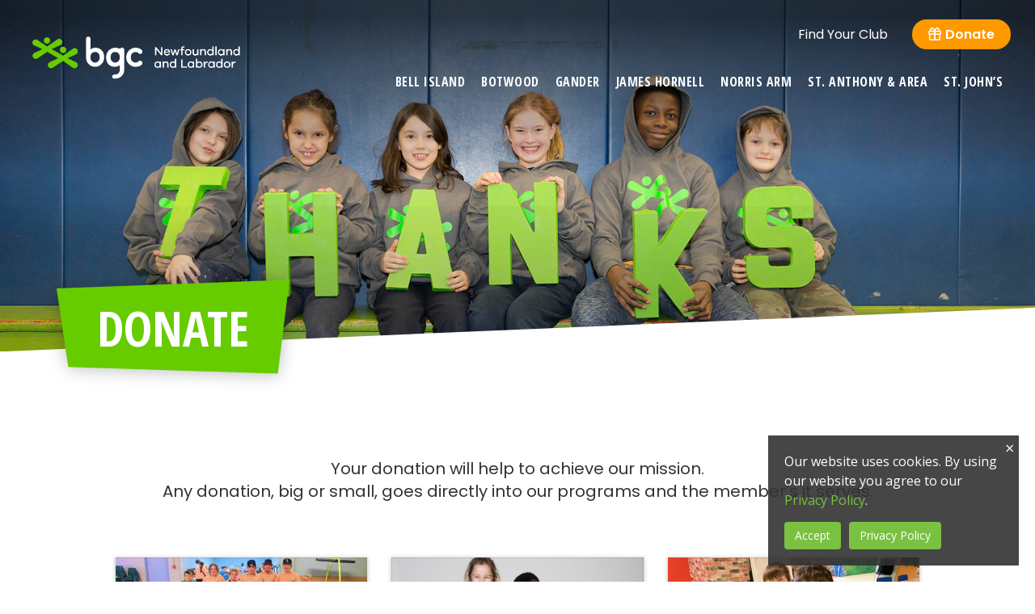

--- FILE ---
content_type: text/css
request_url: https://www.bgcnl.com/wp-content/themes/webbgc-stjohns-child/style.css?ver=6.8.1
body_size: 249
content:
/*
Theme Name: BGC St John's Theme
Theme URI: http://goradii.com/
Description: This is a custom child theme
Author: Radii
Author URI: http://goradii.com/
Template: radii-multisite-theme
Version: 0.1
*/

--- FILE ---
content_type: text/css
request_url: https://www.bgcnl.com/wp-content/themes/radii-multisite-theme/style.css?ver=2026d19
body_size: 605
content:
/*
Theme Name: Radii Multisite Theme Release Version
Theme URI: #
Author: Radii
Author URI: http://goradii.com
Description: Basic Theme Template using sing Bootstrap 3, mmenu and Grunt
Version: v1.2.x (Pearl)
License: GNU General Public License v2 or later
License URI: http://www.gnu.org/licenses/gpl-2.0.html
Tags: two-columns, three-columns, left-sidebar, right-sidebar, fixed-layout, responsive-layout, custom-background, custom-header, custom-menu, editor-style, featured-images, flexible-header, full-width-template, microformats, post-formats, rtl-language-support, sticky-post, theme-options, translation-ready, accessibility-ready
Text Domain: radii

This theme, like WordPress, is licensed under the GPL.
*/


--- FILE ---
content_type: text/css
request_url: https://www.bgcnl.com/wp-content/themes/webbgc-stjohns-child/css/child-style.css?ver=1.1
body_size: 27163
content:
@import url("https://fonts.googleapis.com/css2?family=Poppins:ital,wght@0,300;0,400;0,600;0,700;0,800;1,400;1,600&display=swap");
@import url("https://fonts.googleapis.com/css2?family=Open+Sans+Condensed:wght@700&display=swap");
@import url("https://fonts.googleapis.com/css?family=Open+Sans:400,400i,600,600i,700,800");
h1, h2 {
  font-family: "Open Sans Condensed", sans-serif;
  font-weight: 300;
  text-transform: uppercase;
}

h2 {
  font-size: 4rem;
}
@media screen and (max-width: 767px) {
  h2 {
    font-size: 3rem;
    line-height: 1.1 !important;
  }
}

h3, h4, h5, h6, p, li, address {
  font-family: "Poppins", Helvetica, sans-serif;
}

body.et-db #et-boc #et_builder_outer_content .et_pb_text h1, body.et-db #et-boc #et_builder_outer_content .et_pb_text h2, body.et-db #et-boc #et_builder_outer_content .et_pb_text h3 {
  color: #003B4A;
}

.et-db #et-boc hr {
  margin-top: 30px;
  margin-bottom: 30px;
  border-top: 1px solid #DDDDDD;
}
.et-db #et-boc h1, .et-db #et-boc h2 {
  text-transform: uppercase;
}
.et-db #et-boc p + h2 {
  padding-top: 10px;
}
.et-db #et-boc .et_pb_column {
  z-index: unset;
}
.et-db #et-boc .et_pb_column_1_3 h2, .et-db #et-boc .et_pb_column_1_4 h2, .et-db #et-boc .et_pb_column_1_5 h2, .et-db #et-boc .et_pb_column_1_6 h2, .et-db #et-boc .et_pb_column_2_5 h2 {
  font-size: 4rem;
}
@media (max-width: 767px) {
  .et-db #et-boc .et_pb_section {
    padding: 6% 0;
  }
  .et-db #et-boc .et_pb_row + .et_pb_row {
    padding-top: 0;
  }
}

@media screen and (max-width: 768px) {
  .et_divi_builder:not(.single) #et_builder_outer_content .et_pb_section .et_pb_row {
    padding-left: 15px !important;
    padding-right: 15px !important;
  }
}
#back-to-top.visible {
  bottom: 50px;
}

.teal-txt, .txt-teal {
  color: #00AF91 !important;
}

.txt-yellow {
  color: #F8DB4A !important;
}

.txt-navy {
  color: #003B4A !important;
}

.txt-red {
  color: #CE544E !important;
}

.txt-orange {
  color: #F7574D !important;
}

.txt-purple {
  color: #5422C8 !important;
}

.et-db #et-boc .pattern {
  background-position: bottom left !important;
  background-repeat: repeat-x !important;
  background-size: auto !important;
  background-image: url(../images/pattern-cta.png) !important;
}
.et-db #et-boc .pattern .et_pb_promo_button {
  background-color: #FFFFFF !important;
}
.et-db #et-boc .pattern.green {
  background-color: #66CC00 !important;
}
.et-db #et-boc .pattern.green .et_pb_promo_button {
  color: #408000 !important;
}
.et-db #et-boc .pattern.teal {
  background-color: #00AF91 !important;
}
.et-db #et-boc .pattern.teal .et_pb_promo_button {
  color: #006352 !important;
}
.et-db #et-boc .pattern.orange {
  background-color: #F7574D !important;
}
.et-db #et-boc .pattern.orange .et_pb_promo_button {
  color: #ed180b !important;
}
.et-db #et-boc .pattern.red {
  background-color: #CE544E !important;
}
.et-db #et-boc .pattern.red .et_pb_promo_button {
  color: #a3322d !important;
}
.et-db #et-boc .pattern.navy {
  background-color: #003B4A !important;
}
.et-db #et-boc .pattern.navy .et_pb_promo_button {
  color: black !important;
}
.et-db #et-boc .pattern.yellow {
  background-color: #F8DB4A !important;
}
.et-db #et-boc .pattern.yellow .et_pb_promo_button {
  color: #ecc609 !important;
}
.et-db #et-boc .pattern.purple {
  background-color: #5422C8 !important;
}
.et-db #et-boc .pattern.purple .et_pb_promo_button {
  color: #391787 !important;
}
.et-db #et-boc .bg-yellow-gradient, .et-db #et-boc .bg-yellow-gradient.et_pb_section {
  background: #e5c84e;
  background: -moz-linear-gradient(top, #F8DB4A 0%, #e5c84e 100%);
  background: -webkit-linear-gradient(top, #F8DB4A 0%, #e5c84e 100%);
  background: linear-gradient(to bottom, #F8DB4A 0%, #e5c84e 100%);
  filter: progid:DXImageTransform.Microsoft.gradient( startColorstr="#F8DB4A", endColorstr="#e5c84e",GradientType=0 );
}
.et-db #et-boc .bg-purple, .et-db #et-boc .bg-purple.et_pb_section {
  background: #5422C8 !important;
}
.et-db #et-boc .bg-purple-gradient, .et-db #et-boc .bg-purple-gradient.et_pb_section {
  background: #606895;
  background: -moz-linear-gradient(top, #787fac 0%, #606895 100%);
  background: -webkit-linear-gradient(top, #787fac 0%, #606895 100%);
  background: linear-gradient(to bottom, #787fac 0%, #606895 100%);
  filter: progid:DXImageTransform.Microsoft.gradient( startColorstr="#787fac", endColorstr="#606895",GradientType=0 );
}
.et-db #et-boc .bg-darkpurple, .et-db #et-boc .bg-darkpurple.et_pb_section {
  background: #3E4677 !important;
}
.et-db #et-boc .bg-navy, .et-db #et-boc .bg-navy.et_pb_section {
  background: #003B4A !important;
}
.et-db #et-boc .bg-green, .et-db #et-boc .bg-green.et_pb_section {
  background: #66CC00 !important;
}
.et-db #et-boc .bg-red, .et-db #et-boc .bg-red.et_pb_section {
  background-color: #CE544E !important;
}
.et-db #et-boc .bg-teal, .et-db #et-boc .bg-teal.et_pb_section {
  background-color: #00AF91 !important;
}

.et-db #et-boc .et-l .et_pb_row {
  max-width: 1170px;
}
.et-db #content-primary:not(.has-sidebar) #et-boc .et-l .et_pb_row {
  padding-left: 15px;
  padding-right: 15px;
}

.et_divi_builder #et-boc #et_builder_outer_content .et_pb_module a.et_pb_button:not(.wc-forward) {
  display: inline-block;
  text-transform: uppercase;
  padding-bottom: 0.3em;
}
.et_divi_builder #et-boc #et_builder_outer_content .et_pb_module a.et_pb_button:not(.wc-forward):after {
  line-height: inherit;
}

.et-db.WindowsOS #et-boc #et_builder_outer_content .cta-banner h2 {
  padding: 2px 10px 10px;
}
@media (min-width: 981px) {
  .et-db #et-boc #et_builder_outer_content .flush-bottom {
    padding-bottom: 0 !important;
  }
  .et-db #et-boc #et_builder_outer_content .flush-top {
    padding-top: 0 !important;
  }
}
.et-db #et-boc #et_builder_outer_content .et_pb_button {
  border: 0 none;
  background: #66CC00;
  font-size: 2rem;
  font-family: "Open Sans Condensed", sans-serif;
  font-weight: 700;
  -webkit-border-radius: 4px !important;
  -moz-border-radius: 4px !important;
  border-radius: 4px !important;
}
.et-db #et-boc #et_builder_outer_content .et_pb_button:hover {
  border: 0 none;
  background: #66CC00;
}
.et-db #et-boc #et_builder_outer_content .et_pb_button.et_pb_bg_layout_dark:hover {
  border: 0 none;
}
.et-db #et-boc #et_builder_outer_content .gform_wrapper .gform_body ul.gform_fields li.gfield:first-child {
  margin-top: 0;
}
.et-db #et-boc #et_builder_outer_content .gform_wrapper .gform_footer .gform_button {
  border: 0 none;
  font-size: 2rem;
  font-family: "Open Sans Condensed", sans-serif;
  font-weight: 300;
  -webkit-border-radius: 4px !important;
  -moz-border-radius: 4px !important;
  border-radius: 4px !important;
}
.et-db #et-boc #et_builder_outer_content .gform_wrapper .gf_simple_horizontal .ginput_container input[type=text] {
  min-height: 44px;
}
.et-db #et-boc #et_builder_outer_content .gform_wrapper .gf_simple_horizontal .gform_body {
  width: 100%;
}
.et-db #et-boc #et_builder_outer_content .gform_wrapper .gf_simple_horizontal .gform_footer {
  vertical-align: top;
}
.et-db #et-boc #et_builder_outer_content .cta-banner {
  position: relative;
  z-index: 2;
}
.et-db #et-boc #et_builder_outer_content .cta-banner .et_pb_module.et_pb_text {
  padding-top: 7.5%;
}
.et-db #et-boc #et_builder_outer_content .cta-banner .et_pb_module:last-child {
  margin: 0 !important;
}
.et-db #et-boc #et_builder_outer_content .cta-banner h3, .et-db #et-boc #et_builder_outer_content .cta-banner h2 {
  text-transform: uppercase;
  padding: 10px 10px 8px;
}
.et-db #et-boc #et_builder_outer_content .cta-banner h3 {
  font: 300 4rem/1 "Open Sans Condensed", sans-serif;
  font-weight: 700;
  text-transform: uppercase;
  margin-bottom: 5px;
}
.et-db #et-boc #et_builder_outer_content .cta-banner h2 {
  display: inline-block;
  width: auto;
  font: 800 5.8rem/1 "Poppins", Helvetica, sans-serif !important;
  margin-bottom: 20px;
}
.et-db #et-boc #et_builder_outer_content .cta-banner p:last-child {
  padding-bottom: 0;
}
.et-db #et-boc #et_builder_outer_content .cta-banner .et_pb_button {
  font-size: 2.2rem;
  border: 0 none !important;
}
.et-db #et-boc #et_builder_outer_content .cta-banner.bg-yellow-gradient p {
  color: #333333 !important;
}
.et-db #et-boc #et_builder_outer_content .cta-banner.bg-yellow-gradient h3 {
  color: #CE544E !important;
}
.et-db #et-boc #et_builder_outer_content .cta-banner.bg-yellow-gradient h2 {
  color: #F8DB4A !important;
  background: #CE544E;
}
.et-db #et-boc #et_builder_outer_content .cta-banner.bg-yellow-gradient .et_pb_button {
  color: #F8DB4A !important;
  background: #CE544E;
}
.et-db #et-boc #et_builder_outer_content .cta-banner.bg-purple-gradient p {
  color: #FFFFFF !important;
}
.et-db #et-boc #et_builder_outer_content .cta-banner.bg-purple-gradient h3 {
  color: #FFFFFF !important;
}
.et-db #et-boc #et_builder_outer_content .cta-banner.bg-purple-gradient h2 {
  color: #5422C8 !important;
  background: #F8DB4A;
}
.et-db #et-boc #et_builder_outer_content .cta-banner.bg-purple-gradient .et_pb_button {
  color: #5422C8 !important;
  background: #F8DB4A;
}
.et-db #et-boc #et_builder_outer_content .cta-banner.bg-darkpurple p, .et-db #et-boc #et_builder_outer_content .cta-banner.bg-purple p {
  color: #FFFFFF !important;
}
.et-db #et-boc #et_builder_outer_content .cta-banner.bg-darkpurple h3, .et-db #et-boc #et_builder_outer_content .cta-banner.bg-purple h3 {
  color: #FFFFFF !important;
}
.et-db #et-boc #et_builder_outer_content .cta-banner.bg-darkpurple h2, .et-db #et-boc #et_builder_outer_content .cta-banner.bg-purple h2 {
  color: #003B4A !important;
  background: #F8DB4A;
}
.et-db #et-boc #et_builder_outer_content .cta-banner.bg-darkpurple .et_pb_button, .et-db #et-boc #et_builder_outer_content .cta-banner.bg-purple .et_pb_button {
  color: #003B4A !important;
  background: #F8DB4A;
}
.et-db #et-boc #et_builder_outer_content .cta-banner.bg-navy p {
  color: #FFFFFF !important;
}
.et-db #et-boc #et_builder_outer_content .cta-banner.bg-navy h3 {
  color: #FFFFFF !important;
}
.et-db #et-boc #et_builder_outer_content .cta-banner.bg-navy h2 {
  color: #003B4A !important;
  background: #F8DB4A;
}
.et-db #et-boc #et_builder_outer_content .cta-banner.bg-navy .et_pb_button {
  color: #003B4A !important;
  background: #F8DB4A;
}
.et-db #et-boc #et_builder_outer_content .cta-banner.bg-green p {
  color: #FFFFFF !important;
}
.et-db #et-boc #et_builder_outer_content .cta-banner.bg-green h3 {
  color: #FFFFFF !important;
}
.et-db #et-boc #et_builder_outer_content .cta-banner.bg-green h2 {
  color: #66CC00 !important;
  background: #FFFFFF;
}
.et-db #et-boc #et_builder_outer_content .cta-banner.bg-green .et_pb_button {
  color: #66CC00 !important;
  background: #FFFFFF;
}
.et-db #et-boc #et_builder_outer_content .cta-banner.bg-red p {
  color: #FFFFFF !important;
}
.et-db #et-boc #et_builder_outer_content .cta-banner.bg-red h3 {
  color: #FFFFFF !important;
}
.et-db #et-boc #et_builder_outer_content .cta-banner.bg-red h2 {
  color: #CE544E !important;
  background: #F8DB4A;
}
.et-db #et-boc #et_builder_outer_content .cta-banner.bg-red .et_pb_button {
  color: #CE544E !important;
  background: #F8DB4A;
}
.et-db #et-boc #et_builder_outer_content .cta-banner.bg-teal p {
  color: #FFFFFF !important;
}
.et-db #et-boc #et_builder_outer_content .cta-banner.bg-teal h3 {
  color: #FFFFFF !important;
}
.et-db #et-boc #et_builder_outer_content .cta-banner.bg-teal h2 {
  color: #003B4A !important;
  background: #F8DB4A;
}
.et-db #et-boc #et_builder_outer_content .cta-banner.bg-teal .et_pb_button {
  color: #003B4A !important;
  background: #F8DB4A;
}
@media (max-width: 767px) {
  .et-db #et-boc #et_builder_outer_content .cta-banner .et_pb_column {
    margin-bottom: 0;
  }
  .et-db #et-boc #et_builder_outer_content .cta-banner h2 {
    font-size: 4.8rem !important;
  }
  .et-db #et-boc #et_builder_outer_content .cta-banner h3 {
    padding-top: 0;
  }
}
@media (max-width: 570px) {
  .et-db #et-boc #et_builder_outer_content .cta-banner h3 {
    font-size: 2.4rem !important;
  }
  .et-db #et-boc #et_builder_outer_content .cta-banner h2 {
    font-size: 3.2rem !important;
  }
}
@media (min-width: 768px) {
  .et-db #et-boc #et_builder_outer_content .cta-banner.angle-top-left {
    -webkit-clip-path: polygon(0 60px, 100% 0, 100% 100%, 0% 100%);
    clip-path: polygon(0 60px, 100% 0, 100% 100%, 0% 100%);
    margin-top: -60px;
  }
  .et-db #et-boc #et_builder_outer_content .cta-banner.angle-top-right {
    -webkit-clip-path: polygon(0 0, 100% 60px, 100% 100%, 0% 100%);
    clip-path: polygon(0 0, 100% 60px, 100% 100%, 0% 100%);
    margin-top: -60px;
  }
  .et-db #et-boc #et_builder_outer_content .cta-banner.angle-top-right .et_pb_module.et_pb_image {
    padding-top: 20px;
  }
}
@media (min-width: 981px) {
  .et-db #et-boc #et_builder_outer_content .cta-banner.bottom-white:after {
    content: "";
    display: block;
    background: #FFFFFF;
    height: 20%;
    width: 100%;
    position: absolute;
    bottom: -1px;
    left: 0;
    z-index: -1;
  }
}
@media (max-width: 980px) {
  .et-db #et-boc #et_builder_outer_content .cta-banner .et_pb_image {
    display: none;
  }
  .et-db #et-boc #et_builder_outer_content .cta-banner .et_pb_module.et_pb_text {
    padding-top: 0;
  }
}
.et-db #et-boc #et_builder_outer_content .bgcn-cta-2row-btn {
  padding: 0;
  -webkit-transition: ease 300ms;
  -moz-transition: ease 300ms;
  transition: ease 300ms;
  max-width: 540px;
  margin: 0 auto;
}
.et-db #et-boc #et_builder_outer_content .bgcn-cta-2row-btn:hover {
  -webkit-transform: scale(1.05);
  -ms-transform: scale(1.05);
  transform: scale(1.05);
}
.et-db #et-boc #et_builder_outer_content .bgcn-cta-2row-btn .et_pb_promo_description {
  padding-bottom: 0;
}
.et-db #et-boc #et_builder_outer_content .bgcn-cta-2row-btn .et_pb_promo_description > h2 {
  display: none;
}
.et-db #et-boc #et_builder_outer_content .bgcn-cta-2row-btn .et_pb_promo_description .cta-content {
  padding: 8% 30px 30px;
}
.et-db #et-boc #et_builder_outer_content .bgcn-cta-2row-btn .et_pb_promo_description .cta-content h2 {
  font: 4rem/1.1 "Open Sans Condensed", sans-serif !important;
  padding: 0;
  text-shadow: 0px 2px 0px rgba(0, 0, 0, 0.25);
}
@media screen and (max-width: 767px) {
  .et-db #et-boc #et_builder_outer_content .bgcn-cta-2row-btn .et_pb_promo_description .cta-content h2 {
    font-size: 3rem !important;
  }
}
.et-db #et-boc #et_builder_outer_content .bgcn-cta-2row-btn .cta-img img {
  -webkit-clip-path: polygon(0 0, 100% 0, 100% 92%, 0% 100%);
  clip-path: polygon(0 0, 100% 0, 100% 92%, 0% 100%);
}
.et-db #et-boc #et_builder_outer_content .bgcn-cta-2row-btn .et_pb_promo_button {
  font: 300 2.2rem/1 "Open Sans Condensed", sans-serif;
  padding: 0.25em 1.25em;
  background: #FFFFFF;
  border: 0 none;
  margin-bottom: 12%;
  text-align: center;
  -webkit-box-shadow: 0px 1px 5px 1px rgba(0, 0, 0, 0.2);
  -moz-box-shadow: 0px 1px 5px 1px rgba(0, 0, 0, 0.2);
  box-shadow: 0px 1px 5px 1px rgba(0, 0, 0, 0.2);
  -webkit-border-radius: 4px !important;
  -moz-border-radius: 4px !important;
  border-radius: 4px !important;
}
.et-db #et-boc #et_builder_outer_content .bgcn-cta-2row-btn .et_pb_promo_button:after {
  display: none;
}
.et-db #et-boc #et_builder_outer_content .special-thanks h2 {
  margin-bottom: 30px;
}
.et-db #et-boc #et_builder_outer_content .special-thanks .et_pb_row {
  width: 60%;
  padding-bottom: 0;
}
.et-db #et-boc #et_builder_outer_content .special-thanks .et_pb_row + .et_pb_row {
  padding-top: 0;
}
.et-db #et-boc #et_builder_outer_content .special-thanks .et_pb_row .et_pb_column {
  padding-bottom: 0;
}
.et-db #et-boc #et_builder_outer_content .et_pb_posts .et_pb_post, .et-db #et-boc #et_builder_outer_content .et_pb_posts .blogfeed_post, .et-db #et-boc #et_builder_outer_content .et_pb_module .et_pb_post, .et-db #et-boc #et_builder_outer_content .et_pb_module .blogfeed_post {
  position: relative;
  border-bottom: solid 1px #DDDDDD;
  padding-bottom: 60px;
  margin-bottom: 60px;
}
.et-db #et-boc #et_builder_outer_content .et_pb_posts .et_pb_post:last-child, .et-db #et-boc #et_builder_outer_content .et_pb_posts .blogfeed_post:last-child, .et-db #et-boc #et_builder_outer_content .et_pb_module .et_pb_post:last-child, .et-db #et-boc #et_builder_outer_content .et_pb_module .blogfeed_post:last-child {
  border-bottom: 0 none;
  padding-bottom: 0;
}
.et-db #et-boc #et_builder_outer_content .et_pb_posts .et_pb_post .entry-featured-image-url, .et-db #et-boc #et_builder_outer_content .et_pb_posts .blogfeed_post .entry-featured-image-url, .et-db #et-boc #et_builder_outer_content .et_pb_module .et_pb_post .entry-featured-image-url, .et-db #et-boc #et_builder_outer_content .et_pb_module .blogfeed_post .entry-featured-image-url {
  display: block;
  height: auto !important;
  padding-bottom: 0;
  margin-bottom: 30px;
  border-radius: 0 !important;
}
.et-db #et-boc #et_builder_outer_content .et_pb_posts .et_pb_post .entry-featured-image-url > img, .et-db #et-boc #et_builder_outer_content .et_pb_posts .blogfeed_post .entry-featured-image-url > img, .et-db #et-boc #et_builder_outer_content .et_pb_module .et_pb_post .entry-featured-image-url > img, .et-db #et-boc #et_builder_outer_content .et_pb_module .blogfeed_post .entry-featured-image-url > img {
  position: static !important;
}
.et-db #et-boc #et_builder_outer_content .et_pb_posts .et_pb_post h2.entry-title, .et-db #et-boc #et_builder_outer_content .et_pb_posts .blogfeed_post h2.entry-title, .et-db #et-boc #et_builder_outer_content .et_pb_module .et_pb_post h2.entry-title, .et-db #et-boc #et_builder_outer_content .et_pb_module .blogfeed_post h2.entry-title {
  color: #003B4A;
  font-family: "Poppins", Helvetica, sans-serif;
  font-size: 3rem;
  font-weight: 700;
  padding-bottom: 20px;
}
.et-db #et-boc #et_builder_outer_content .et_pb_posts .et_pb_post h2.entry-title > a, .et-db #et-boc #et_builder_outer_content .et_pb_posts .blogfeed_post h2.entry-title > a, .et-db #et-boc #et_builder_outer_content .et_pb_module .et_pb_post h2.entry-title > a, .et-db #et-boc #et_builder_outer_content .et_pb_module .blogfeed_post h2.entry-title > a {
  font-weight: 700;
}
.et-db #et-boc #et_builder_outer_content .et_pb_posts .et_pb_post .post-meta:nth-child(2), .et-db #et-boc #et_builder_outer_content .et_pb_posts .blogfeed_post .post-meta:nth-child(2), .et-db #et-boc #et_builder_outer_content .et_pb_module .et_pb_post .post-meta:nth-child(2), .et-db #et-boc #et_builder_outer_content .et_pb_module .blogfeed_post .post-meta:nth-child(2) {
  font-size: 1.6rem;
  font-weight: 700;
}
.et-db #et-boc #et_builder_outer_content .et_pb_posts .et_pb_post .post-meta:nth-child(3), .et-db #et-boc #et_builder_outer_content .et_pb_posts .blogfeed_post .post-meta:nth-child(3), .et-db #et-boc #et_builder_outer_content .et_pb_module .et_pb_post .post-meta:nth-child(3), .et-db #et-boc #et_builder_outer_content .et_pb_module .blogfeed_post .post-meta:nth-child(3) {
  position: absolute;
  top: 10px;
  left: -5px;
  background-color: #00AF91;
  font: 700 2.2rem "Poppins", Helvetica, sans-serif;
  text-align: center;
  padding: 10px 20px;
  max-width: none;
  -webkit-border-radius: 0;
  -moz-border-radius: 0;
  border-radius: 0;
}
.et-db #et-boc #et_builder_outer_content .et_pb_posts .et_pb_post a.more-link, .et-db #et-boc #et_builder_outer_content .et_pb_posts .blogfeed_post a.more-link, .et-db #et-boc #et_builder_outer_content .et_pb_module .et_pb_post a.more-link, .et-db #et-boc #et_builder_outer_content .et_pb_module .blogfeed_post a.more-link {
  display: inline-block;
  background: #F7574D !important;
  color: #FFFFFF !important;
  font: 2.2rem "Open Sans Condensed", sans-serif;
  padding: 14px 22px !important;
  margin-top: 10px;
  -webkit-border-radius: 4px !important;
  -moz-border-radius: 4px !important;
  border-radius: 4px !important;
}
.et-db #et-boc #et_builder_outer_content .et_pb_posts .et_pb_post a.more-link:hover, .et-db #et-boc #et_builder_outer_content .et_pb_posts .et_pb_post a.more-link:focus, .et-db #et-boc #et_builder_outer_content .et_pb_posts .et_pb_post a.more-link:active, .et-db #et-boc #et_builder_outer_content .et_pb_posts .blogfeed_post a.more-link:hover, .et-db #et-boc #et_builder_outer_content .et_pb_posts .blogfeed_post a.more-link:focus, .et-db #et-boc #et_builder_outer_content .et_pb_posts .blogfeed_post a.more-link:active, .et-db #et-boc #et_builder_outer_content .et_pb_module .et_pb_post a.more-link:hover, .et-db #et-boc #et_builder_outer_content .et_pb_module .et_pb_post a.more-link:focus, .et-db #et-boc #et_builder_outer_content .et_pb_module .et_pb_post a.more-link:active, .et-db #et-boc #et_builder_outer_content .et_pb_module .blogfeed_post a.more-link:hover, .et-db #et-boc #et_builder_outer_content .et_pb_module .blogfeed_post a.more-link:focus, .et-db #et-boc #et_builder_outer_content .et_pb_module .blogfeed_post a.more-link:active {
  background: #CE544E !important;
}
@media (max-width: 767px) {
  .et-db #et-boc #et_builder_outer_content .et_pb_posts .et_pb_post, .et-db #et-boc #et_builder_outer_content .et_pb_posts .blogfeed_post, .et-db #et-boc #et_builder_outer_content .et_pb_module .et_pb_post, .et-db #et-boc #et_builder_outer_content .et_pb_module .blogfeed_post {
    padding-bottom: 40px;
    margin-bottom: 40px;
  }
}
.et-db:not(.home) #et-boc #et_builder_outer_content .cta-banner {
  padding: 6% 0;
}
.et-db:not(.home) #et-boc #et_builder_outer_content .cta-banner .et_pb_module.et_pb_text {
  padding-top: 12%;
}
@media (max-width: 980px) {
  .et-db:not(.home) #et-boc #et_builder_outer_content .cta-banner .et_pb_module.et_pb_text {
    padding-top: 0;
  }
}
@media (max-width: 767px) {
  .et-db:not(.home) #et-boc #et_builder_outer_content .et_pb_section:first-child, .et-db:not(.home) .et_pb_section:first-child {
    padding-top: calc(6% + 30px);
  }
}

.banner-txt {
  background-color: #66CC00;
  color: #FFFFFF;
  display: inline-block;
  text-shadow: none !important;
  padding: 7px 20px;
  margin: 0;
  font-size: 3rem;
  line-height: 1 !important;
  text-align: center;
  text-transform: uppercase;
}
@media screen and (min-width: 768px) {
  .banner-txt {
    padding: 20px 35px;
    font-size: 4rem;
  }
}
@media screen and (min-width: 992px) {
  .banner-txt {
    padding: 30px 15px;
    font-size: 6rem;
  }
}
@media screen and (max-width: 767px) {
  .banner-txt {
    padding: 40px 15px;
  }
}

.wrapper-page-banner {
  position: relative;
  z-index: 10;
}
.wrapper-page-banner .container {
  position: absolute;
  bottom: 0;
  left: 50%;
  -webkit-transform: translateX(-50%);
  -ms-transform: translateX(-50%);
  transform: translateX(-50%);
}
@media screen and (min-width: 768px) {
  .wrapper-page-banner {
    margin-bottom: -4.25vw;
  }
}

.page-banner {
  background-position: top center;
  height: 30vh;
  min-height: 300px;
  max-height: 350px;
  position: relative;
  -webkit-box-shadow: inset 0px -100px 200px 0px rgba(0, 0, 0, 0.3);
  -moz-box-shadow: inset 0px -100px 200px 0px rgba(0, 0, 0, 0.3);
  box-shadow: inset 0px -100px 200px 0px rgba(0, 0, 0, 0.3);
}
.page-banner:before {
  background: -moz-linear-gradient(top, rgba(0, 0, 0, 0.65) 10%, rgba(0, 0, 0, 0) 100%);
  background: -webkit-linear-gradient(top, rgba(0, 0, 0, 0.65) 10%, rgba(0, 0, 0, 0) 100%);
  background: linear-gradient(to bottom, rgba(0, 0, 0, 0.65) 10%, rgba(0, 0, 0, 0) 100%);
  filter: progid:DXImageTransform.Microsoft.gradient( startColorstr="#a6000000", endColorstr="#00000000",GradientType=0 );
  content: "";
  display: block;
  position: absolute;
  top: 0;
  bottom: 0;
  width: 100%;
  height: 50%;
}
.page-banner + .container .col-xs-12 {
  filter: drop-shadow(0px 2px 10px rgba(0, 0, 0, 0.25));
}
.page-banner + .container .banner-txt {
  width: auto;
  text-transform: uppercase;
  -webkit-clip-path: polygon(0 9%, 100% 0, 95% 97%, 5% 90%);
  clip-path: polygon(0 9%, 100% 0, 95% 97%, 5% 90%);
  position: relative;
  z-index: 2;
  margin-bottom: -50%;
}
@media screen and (max-width: 480px) {
  .page-banner {
    height: 250px;
    min-height: 250px;
  }
}
@media screen and (min-width: 768px) {
  .page-banner {
    height: 34vw;
    min-height: 300px;
    max-height: 550px;
    -webkit-clip-path: polygon(0 0, 100% 0, 100% calc(100% - 4.25vw), 0% 100%);
    clip-path: polygon(0 0, 100% 0, 100% calc(100% - 4.25vw), 0% 100%);
  }
  .page-banner + .container .banner-txt {
    padding: 20px 35px;
    font-size: 4rem;
  }
}
@media screen and (min-width: 992px) {
  .page-banner + .container .banner-txt {
    padding: 30px 50px;
    font-size: 6rem;
  }
}
@media screen and (max-width: 767px) {
  .page-banner + .container {
    width: 100%;
  }
  .page-banner + .container .col-xs-12 {
    margin-bottom: -30px;
  }
  .page-banner + .container .banner-txt {
    padding: 15px 30px;
    margin-bottom: 0;
    left: 50%;
    -webkit-transform: translateX(-50%);
    -ms-transform: translateX(-50%);
    transform: translateX(-50%);
  }
}

@media screen and (min-width: 768px) {
  .bgc-curve-theme.et_divi_builder .page-banner .container {
    -webkit-transform: translateY(-100%);
    -ms-transform: translateY(-100%);
    transform: translateY(-100%);
  }
}
@media screen and (min-width: 768px) {
  .page-template-page-general.et_divi_builder #main-content,
  .page-template-page-banner-breadcrumb.et_divi_builder #main-content,
  .page-template-page-banner-sidebar.et_divi_builder #main-content,
  .page-template-page-sidebar.et_divi_builder #main-content,
  .page-template-page-no-sidebar.et_divi_builder #main-content,
  .page-template-page-banner.et_divi_builder #main-content,
  .page-template-page-careers-fullwidth.et_divi_builder #main-content,
  .page-template-page-blog.et_divi_builder #main-content,
  .error404.et_divi_builder #main-content,
  .search.et_divi_builder #main-content,
  .single-post.et_divi_builder #main-content {
    padding-top: 90px;
  }
}
@media screen and (min-width: 992px) {
  .page-template-page-general.et_divi_builder #main-content .banner-txt,
  .page-template-page-banner-breadcrumb.et_divi_builder #main-content .banner-txt,
  .page-template-page-banner-sidebar.et_divi_builder #main-content .banner-txt,
  .page-template-page-sidebar.et_divi_builder #main-content .banner-txt,
  .page-template-page-no-sidebar.et_divi_builder #main-content .banner-txt,
  .page-template-page-banner.et_divi_builder #main-content .banner-txt,
  .page-template-page-careers-fullwidth.et_divi_builder #main-content .banner-txt,
  .page-template-page-blog.et_divi_builder #main-content .banner-txt,
  .error404.et_divi_builder #main-content .banner-txt,
  .search.et_divi_builder #main-content .banner-txt,
  .single-post.et_divi_builder #main-content .banner-txt {
    padding: 30px 50px;
    font-size: 6rem;
  }
}
@media screen and (min-width: 992px) {
  .page-template-page-general.et_divi_builder .titleBar,
  .page-template-page-banner-breadcrumb.et_divi_builder .titleBar,
  .page-template-page-banner-sidebar.et_divi_builder .titleBar,
  .page-template-page-sidebar.et_divi_builder .titleBar,
  .page-template-page-no-sidebar.et_divi_builder .titleBar,
  .page-template-page-banner.et_divi_builder .titleBar,
  .page-template-page-careers-fullwidth.et_divi_builder .titleBar,
  .page-template-page-blog.et_divi_builder .titleBar,
  .error404.et_divi_builder .titleBar,
  .search.et_divi_builder .titleBar,
  .single-post.et_divi_builder .titleBar {
    margin-bottom: 30px;
  }
}
@media screen and (min-width: 768px) {
  .page-template-page-general.bgc-curve-theme .page-banner .container,
  .page-template-page-banner-breadcrumb.bgc-curve-theme .page-banner .container,
  .page-template-page-banner-sidebar.bgc-curve-theme .page-banner .container,
  .page-template-page-sidebar.bgc-curve-theme .page-banner .container,
  .page-template-page-no-sidebar.bgc-curve-theme .page-banner .container,
  .page-template-page-banner.bgc-curve-theme .page-banner .container,
  .page-template-page-careers-fullwidth.bgc-curve-theme .page-banner .container,
  .page-template-page-blog.bgc-curve-theme .page-banner .container,
  .error404.bgc-curve-theme .page-banner .container,
  .search.bgc-curve-theme .page-banner .container,
  .single-post.bgc-curve-theme .page-banner .container {
    top: auto;
    bottom: 0;
    left: 50%;
    position: absolute;
    -webkit-transform: translateY(0);
    -ms-transform: translateY(0);
    transform: translateY(0);
    -webkit-transform: translateX(-50%);
    -ms-transform: translateX(-50%);
    transform: translateX(-50%);
  }
}

.page-template-page-careers-fullwidth .et_pb_section, .page-template-page-careers-fullwidth .et_pb_row {
  padding: 4% 0;
  position: relative;
  overflow: hidden;
}
.page-template-page-careers-fullwidth .et_pb_row {
  padding: 2% 0;
  width: 100%;
}
.page-template-page-careers-fullwidth .cta-dropdown h2 {
  font-family: "Poppins", Helvetica, sans-serif;
  text-transform: none;
  border-bottom-width: 2px !important;
}

html #site-header-placeholder[style] {
  display: none !important;
}

#site-header.site-header-sticky {
  background-color: transparent;
}
@media (min-width: 1200px) {
  #site-header.site-header-sticky {
    padding-left: 15px;
    padding-right: 15px;
  }
}
#site-header.site-header-sticky:hover {
  background-color: transparent;
}
#site-header.site-header-sticky #navbar .navbar-nav > li, #site-header.site-header-sticky #navbar .max-mega-menu > li, #site-header.site-header-sticky .mega-menu-wrap .navbar-nav > li, #site-header.site-header-sticky .mega-menu-wrap .max-mega-menu > li {
  padding-top: 5px;
  padding-bottom: 21px;
}
#site-header.site-header-sticky #navbar .navbar-nav > li > a, #site-header.site-header-sticky #navbar .max-mega-menu > li > a, #site-header.site-header-sticky .mega-menu-wrap .navbar-nav > li > a, #site-header.site-header-sticky .mega-menu-wrap .max-mega-menu > li > a {
  font-family: "Open Sans Condensed", sans-serif;
  color: #FFFFFF;
  letter-spacing: 0.5px;
  font-size: 1.8rem;
  text-transform: uppercase;
  font-weight: 700;
  padding: 10px 10px;
}
@media (max-width: 1400px) {
  #site-header.site-header-sticky #navbar .navbar-nav > li > a, #site-header.site-header-sticky #navbar .max-mega-menu > li > a, #site-header.site-header-sticky .mega-menu-wrap .navbar-nav > li > a, #site-header.site-header-sticky .mega-menu-wrap .max-mega-menu > li > a {
    font-size: 1.6rem;
  }
}
@media (max-width: 1199px) {
  #site-header.site-header-sticky #navbar .navbar-nav > li > a, #site-header.site-header-sticky #navbar .max-mega-menu > li > a, #site-header.site-header-sticky .mega-menu-wrap .navbar-nav > li > a, #site-header.site-header-sticky .mega-menu-wrap .max-mega-menu > li > a {
    font-size: 1.4rem;
    padding: 10px 7.5px;
  }
}
#site-header.site-header-sticky #navbar .navbar-nav > li.active > a, #site-header.site-header-sticky #navbar .navbar-nav > li.current-page-ancestor > a, #site-header.site-header-sticky #navbar .navbar-nav > li.mega-current-menu-item > a, #site-header.site-header-sticky #navbar .navbar-nav > li.mega-current-page-ancestor > a, #site-header.site-header-sticky #navbar .navbar-nav > li.mega-current-menu-ancestor > a, #site-header.site-header-sticky #navbar .max-mega-menu > li.active > a, #site-header.site-header-sticky #navbar .max-mega-menu > li.current-page-ancestor > a, #site-header.site-header-sticky #navbar .max-mega-menu > li.mega-current-menu-item > a, #site-header.site-header-sticky #navbar .max-mega-menu > li.mega-current-page-ancestor > a, #site-header.site-header-sticky #navbar .max-mega-menu > li.mega-current-menu-ancestor > a, #site-header.site-header-sticky .mega-menu-wrap .navbar-nav > li.active > a, #site-header.site-header-sticky .mega-menu-wrap .navbar-nav > li.current-page-ancestor > a, #site-header.site-header-sticky .mega-menu-wrap .navbar-nav > li.mega-current-menu-item > a, #site-header.site-header-sticky .mega-menu-wrap .navbar-nav > li.mega-current-page-ancestor > a, #site-header.site-header-sticky .mega-menu-wrap .navbar-nav > li.mega-current-menu-ancestor > a, #site-header.site-header-sticky .mega-menu-wrap .max-mega-menu > li.active > a, #site-header.site-header-sticky .mega-menu-wrap .max-mega-menu > li.current-page-ancestor > a, #site-header.site-header-sticky .mega-menu-wrap .max-mega-menu > li.mega-current-menu-item > a, #site-header.site-header-sticky .mega-menu-wrap .max-mega-menu > li.mega-current-page-ancestor > a, #site-header.site-header-sticky .mega-menu-wrap .max-mega-menu > li.mega-current-menu-ancestor > a {
  color: #003B4A;
  font-weight: 300;
  background-color: #FFFFFF;
  border-bottom: 0 none;
  padding: 10px 15px;
  -webkit-clip-path: polygon(0 9%, 100% 0, 95% 97%, 5% 90%);
  clip-path: polygon(0 9%, 100% 0, 95% 97%, 5% 90%);
}
#site-header.site-header-sticky #navbar .navbar-nav > li.nav-donate, #site-header.site-header-sticky #navbar .max-mega-menu > li.nav-donate, #site-header.site-header-sticky .mega-menu-wrap .navbar-nav > li.nav-donate, #site-header.site-header-sticky .mega-menu-wrap .max-mega-menu > li.nav-donate {
  padding-top: 0;
  padding-bottom: 0;
  margin-left: 7.5px !important;
}
#site-header.site-header-sticky #navbar .navbar-nav > li.nav-donate a, #site-header.site-header-sticky #navbar .max-mega-menu > li.nav-donate a, #site-header.site-header-sticky .mega-menu-wrap .navbar-nav > li.nav-donate a, #site-header.site-header-sticky .mega-menu-wrap .max-mega-menu > li.nav-donate a {
  font-size: 1.8rem;
  text-transform: uppercase;
  background-color: #ED1651;
  color: #FFFFFF !important;
  margin-top: 5px;
  padding: 10px 15px !important;
  -webkit-border-radius: 4px;
  -moz-border-radius: 4px;
  border-radius: 4px;
}
#site-header.site-header-sticky #navbar .navbar-nav > li.nav-donate a:before, #site-header.site-header-sticky #navbar .max-mega-menu > li.nav-donate a:before, #site-header.site-header-sticky .mega-menu-wrap .navbar-nav > li.nav-donate a:before, #site-header.site-header-sticky .mega-menu-wrap .max-mega-menu > li.nav-donate a:before {
  display: none;
}
#site-header.site-header-sticky #navbar .navbar-nav > li.nav-donate a:after, #site-header.site-header-sticky #navbar .max-mega-menu > li.nav-donate a:after, #site-header.site-header-sticky .mega-menu-wrap .navbar-nav > li.nav-donate a:after, #site-header.site-header-sticky .mega-menu-wrap .max-mega-menu > li.nav-donate a:after {
  content: "\f06b";
  font-family: "Font Awesome 5 Pro";
  font-style: normal;
  font-weight: 300;
  text-decoration: inherit;
  margin-left: 5px;
}
@media (max-width: 1400px) {
  #site-header.site-header-sticky #navbar .navbar-nav > li.nav-donate a, #site-header.site-header-sticky #navbar .max-mega-menu > li.nav-donate a, #site-header.site-header-sticky .mega-menu-wrap .navbar-nav > li.nav-donate a, #site-header.site-header-sticky .mega-menu-wrap .max-mega-menu > li.nav-donate a {
    font-size: 1.6rem;
  }
}
@media (max-width: 1199px) {
  #site-header.site-header-sticky #navbar .navbar-nav > li.nav-donate a, #site-header.site-header-sticky #navbar .max-mega-menu > li.nav-donate a, #site-header.site-header-sticky .mega-menu-wrap .navbar-nav > li.nav-donate a, #site-header.site-header-sticky .mega-menu-wrap .max-mega-menu > li.nav-donate a {
    text-indent: -999em;
  }
  #site-header.site-header-sticky #navbar .navbar-nav > li.nav-donate a:before, #site-header.site-header-sticky #navbar .max-mega-menu > li.nav-donate a:before, #site-header.site-header-sticky .mega-menu-wrap .navbar-nav > li.nav-donate a:before, #site-header.site-header-sticky .mega-menu-wrap .max-mega-menu > li.nav-donate a:before {
    display: none;
  }
  #site-header.site-header-sticky #navbar .navbar-nav > li.nav-donate a:after, #site-header.site-header-sticky #navbar .max-mega-menu > li.nav-donate a:after, #site-header.site-header-sticky .mega-menu-wrap .navbar-nav > li.nav-donate a:after, #site-header.site-header-sticky .mega-menu-wrap .max-mega-menu > li.nav-donate a:after {
    display: inline-block;
    right: 50%;
    position: absolute;
    text-indent: 0;
    -webkit-transform: translateX(50%);
    -ms-transform: translateX(50%);
    transform: translateX(50%);
  }
}
#site-header.site-header-sticky #navbar .navbar-nav > li.nav-donate a:hover, #site-header.site-header-sticky #navbar .navbar-nav > li.nav-donate a:focus, #site-header.site-header-sticky #navbar .navbar-nav > li.nav-donate a:active, #site-header.site-header-sticky #navbar .max-mega-menu > li.nav-donate a:hover, #site-header.site-header-sticky #navbar .max-mega-menu > li.nav-donate a:focus, #site-header.site-header-sticky #navbar .max-mega-menu > li.nav-donate a:active, #site-header.site-header-sticky .mega-menu-wrap .navbar-nav > li.nav-donate a:hover, #site-header.site-header-sticky .mega-menu-wrap .navbar-nav > li.nav-donate a:focus, #site-header.site-header-sticky .mega-menu-wrap .navbar-nav > li.nav-donate a:active, #site-header.site-header-sticky .mega-menu-wrap .max-mega-menu > li.nav-donate a:hover, #site-header.site-header-sticky .mega-menu-wrap .max-mega-menu > li.nav-donate a:focus, #site-header.site-header-sticky .mega-menu-wrap .max-mega-menu > li.nav-donate a:active {
  background-color: #F7574D;
}
#site-header.site-header-sticky #navbar .navbar-nav > li.nav-fundraise a, #site-header.site-header-sticky #navbar .max-mega-menu > li.nav-fundraise a, #site-header.site-header-sticky .mega-menu-wrap .navbar-nav > li.nav-fundraise a, #site-header.site-header-sticky .mega-menu-wrap .max-mega-menu > li.nav-fundraise a {
  font-size: 2rem;
  background-color: #CE544E;
  color: #FFFFFF !important;
  margin-top: 5px;
  padding: 10px 15px !important;
  -webkit-border-radius: 4px;
  -moz-border-radius: 4px;
  border-radius: 4px;
}
#site-header.site-header-sticky #navbar .navbar-nav > li.nav-fundraise a:before, #site-header.site-header-sticky #navbar .max-mega-menu > li.nav-fundraise a:before, #site-header.site-header-sticky .mega-menu-wrap .navbar-nav > li.nav-fundraise a:before, #site-header.site-header-sticky .mega-menu-wrap .max-mega-menu > li.nav-fundraise a:before {
  display: none;
}
#site-header.site-header-sticky #navbar .navbar-nav > li.nav-fundraise a:after, #site-header.site-header-sticky #navbar .max-mega-menu > li.nav-fundraise a:after, #site-header.site-header-sticky .mega-menu-wrap .navbar-nav > li.nav-fundraise a:after, #site-header.site-header-sticky .mega-menu-wrap .max-mega-menu > li.nav-fundraise a:after {
  content: "\f06b";
  font-family: "Font Awesome 5 Pro";
  font-style: normal;
  font-weight: 300;
  text-decoration: inherit;
  margin-left: 5px;
}
@media (max-width: 1199px) {
  #site-header.site-header-sticky #navbar .navbar-nav > li.nav-fundraise a, #site-header.site-header-sticky #navbar .max-mega-menu > li.nav-fundraise a, #site-header.site-header-sticky .mega-menu-wrap .navbar-nav > li.nav-fundraise a, #site-header.site-header-sticky .mega-menu-wrap .max-mega-menu > li.nav-fundraise a {
    text-indent: -999em;
  }
  #site-header.site-header-sticky #navbar .navbar-nav > li.nav-fundraise a:before, #site-header.site-header-sticky #navbar .max-mega-menu > li.nav-fundraise a:before, #site-header.site-header-sticky .mega-menu-wrap .navbar-nav > li.nav-fundraise a:before, #site-header.site-header-sticky .mega-menu-wrap .max-mega-menu > li.nav-fundraise a:before {
    display: none;
  }
  #site-header.site-header-sticky #navbar .navbar-nav > li.nav-fundraise a:after, #site-header.site-header-sticky #navbar .max-mega-menu > li.nav-fundraise a:after, #site-header.site-header-sticky .mega-menu-wrap .navbar-nav > li.nav-fundraise a:after, #site-header.site-header-sticky .mega-menu-wrap .max-mega-menu > li.nav-fundraise a:after {
    display: inline-block;
    left: 50%;
    position: absolute;
    text-indent: 0;
    -webkit-transform: translateX(50%);
    -ms-transform: translateX(50%);
    transform: translateX(50%);
  }
}
#site-header.site-header-sticky .global-nav .social-media {
  line-height: 1.3;
}
#site-header.site-header-sticky .global-nav .social-media a {
  color: #FFFFFF;
}
@media (max-width: 1199px) {
  #site-header.site-header-sticky .global-nav .social-media a {
    font-size: 1.4rem;
  }
}
#site-header.site-header-sticky .global-nav #global-navbar {
  padding: 0;
}
#site-header.site-header-sticky .global-nav #global-navbar ul.navbar-nav li a {
  display: inline-block;
  font-size: 1.6rem;
  color: #FFFFFF;
  text-shadow: none;
}
@media (max-width: 1199px) {
  #site-header.site-header-sticky .global-nav #global-navbar ul.navbar-nav li a {
    font-size: 1.2rem;
  }
}
#site-header.site-header-sticky .global-nav #global-navbar ul.navbar-nav li a:hover, #site-header.site-header-sticky .global-nav #global-navbar ul.navbar-nav li a:focus, #site-header.site-header-sticky .global-nav #global-navbar ul.navbar-nav li a:active {
  color: #398BF7;
}
#site-header.site-header-sticky .global-nav #global-navbar ul.navbar-nav li.nav-donate > a {
  display: inline-block;
  font-weight: 600;
  margin-top: -10px;
}
@media (max-width: 1199px) {
  #site-header.site-header-sticky .global-nav #global-navbar ul.navbar-nav li.nav-donate > a {
    color: rgba(255, 255, 255, 0) !important;
  }
  #site-header.site-header-sticky .global-nav #global-navbar ul.navbar-nav li.nav-donate > a:before {
    color: #FFFFFF !important;
  }
}
#site-header.site-header-sticky .global-nav a#nav-search {
  color: #FFFFFF;
}
@media (max-width: 1199px) {
  #site-header.site-header-sticky .global-nav a#nav-search {
    font-size: 1.2rem;
    padding: 1px 0;
  }
}
#site-header.site-header-sticky .global-nav a#nav-search:hover, #site-header.site-header-sticky .global-nav a#nav-search:focus, #site-header.site-header-sticky .global-nav a#nav-search:active {
  color: #398BF7;
}
#site-header.site-header-sticky .global-nav .fa.fa-search {
  font-family: "Font Awesome 5 Pro";
  font-weight: 400;
}
#site-header.site-header-sticky #mobile-nav-btn {
  background: transparent;
  border: 1px solid #FFFFFF;
  top: 30%;
}
#site-header.site-header-sticky #mobile-nav-btn:before {
  font-family: "Font Awesome 5 Pro";
  font-style: normal;
  font-weight: 300;
}
@media (max-width: 991px) {
  #site-header.site-header-sticky #mobile-nav-btn {
    display: block;
  }
}
@media screen and (max-width: 767px) {
  #site-header.site-header-sticky {
    background-color: transparent;
    position: absolute;
    left: 0;
  }
  #site-header.site-header-sticky:hover {
    background-color: transparent;
  }
}
@media screen and (min-width: 768px) {
  #site-header.site-header-sticky.sticky {
    background-color: rgba(0, 59, 74, 0.8) !important;
  }
}

@media screen and (min-width: 1200px) {
  html[lang=fr-FR] #site-header #navbar .navbar-nav > li > a {
    padding: 15px 10px 31px;
  }
}
@media screen and (max-width: 1199px) {
  html[lang=fr-FR] #site-header #navbar .navbar-nav > li > a {
    padding: 15px 8px 31px;
    font-size: 1.5rem;
  }
}
@media screen and (max-width: 991px) {
  html[lang=fr-FR] #site-header #navbar .navbar-nav > li > a {
    padding: 15px 5px 15px;
  }
}

.nobr {
  white-space: nowrap;
}

.breadcrumb-wrapper .breadcrumbs {
  padding-left: 0;
}

@media (max-width: 980px) {
  .page-template-page-sidebar.et_divi_builder #et_builder_outer_content .et_pb_section .et_pb_row:last-child .et_pb_column .et_pb_module:last-child,
  .page-template-page-general.et_divi_builder #et_builder_outer_content .et_pb_section .et_pb_row:last-child .et_pb_column .et_pb_module:last-child,
  .page-template-page-no-sidebar.et_divi_builder #et_builder_outer_content .et_pb_section .et_pb_row:last-child .et_pb_column .et_pb_module:last-child,
  .page-template-page-banner-breadcrumb.et_divi_builder #et_builder_outer_content .et_pb_section .et_pb_row:last-child .et_pb_column .et_pb_module:last-child {
    margin-bottom: 30px !important;
  }
}
@media (max-width: 767px) {
  .page-template-page-sidebar.et_divi_builder #et_builder_outer_content .et_pb_section .et_pb_row:last-child .et_pb_column .et_pb_module:last-child,
  .page-template-page-general.et_divi_builder #et_builder_outer_content .et_pb_section .et_pb_row:last-child .et_pb_column .et_pb_module:last-child,
  .page-template-page-no-sidebar.et_divi_builder #et_builder_outer_content .et_pb_section .et_pb_row:last-child .et_pb_column .et_pb_module:last-child,
  .page-template-page-banner-breadcrumb.et_divi_builder #et_builder_outer_content .et_pb_section .et_pb_row:last-child .et_pb_column .et_pb_module:last-child {
    margin-bottom: 0 !important;
  }
}
html .et_divi_builder #et_builder_outer_content .gform_wrapper textarea {
  height: 100px;
  min-height: 0;
}

.et_divi_builder #et-boc #et_builder_outer_content .et_pb_text p:last-child :not(.home) {
  padding-bottom: 1em;
}
.et_divi_builder #et-boc #et_builder_outer_content .et_pb_section .et_pb_row .et_pb_column .et_pb_module:last-child {
  margin-bottom: 2.75%;
}
@media (max-width: 767px) {
  .et_divi_builder #et-boc #et_builder_outer_content .et_pb_section .et_pb_row .et_pb_column .et_pb_module:last-child {
    margin-bottom: 0 !important;
  }
}
.et_divi_builder #et-boc #et_builder_outer_content .et_pb_gutters3 .et_pb_section .et_pb_row .et_pb_column_1_3 .et_pb_module:last-child {
  margin-bottom: 9.27%;
}
@media (max-width: 980px) {
  .et_divi_builder #et-boc #et_builder_outer_content .et_pb_column.et_pb_column_1_4 {
    margin-bottom: 0px !important;
  }
  .et_divi_builder #et-boc #et_builder_outer_content .et_pb_column.et_pb_column_1_4.et_pb_promo.et_pb_module {
    margin-bottom: 0px !important;
  }
  .et_divi_builder #et-boc #et_builder_outer_content .et_pb_column.et_pb_column_3_4 {
    margin-bottom: 0px !important;
  }
}

body[class*=fullwidth].et_divi_builder #et_builder_outer_content .et_pb_text h1, body[class*=fullwidth].et_divi_builder #et_builder_outer_content .et_pb_text h2,
.page-template-page-banner-breadcrumb.et_divi_builder #et_builder_outer_content .et_pb_text h1,
.page-template-page-banner-breadcrumb.et_divi_builder #et_builder_outer_content .et_pb_text h2,
.page-template-page-banner-sidebar.et_divi_builder #et_builder_outer_content .et_pb_text h1,
.page-template-page-banner-sidebar.et_divi_builder #et_builder_outer_content .et_pb_text h2,
.page-template-page-breadcrumb-sidebar.et_divi_builder #et_builder_outer_content .et_pb_text h1,
.page-template-page-breadcrumb-sidebar.et_divi_builder #et_builder_outer_content .et_pb_text h2,
.page-template-page-general.et_divi_builder #et_builder_outer_content .et_pb_text h1,
.page-template-page-general.et_divi_builder #et_builder_outer_content .et_pb_text h2,
.page-template-page-general-privacy.et_divi_builder #et_builder_outer_content .et_pb_text h1,
.page-template-page-general-privacy.et_divi_builder #et_builder_outer_content .et_pb_text h2,
.page-template-page-plain.et_divi_builder #et_builder_outer_content .et_pb_text h1,
.page-template-page-plain.et_divi_builder #et_builder_outer_content .et_pb_text h2,
.page-template-page-sidebar.et_divi_builder #et_builder_outer_content .et_pb_text h1,
.page-template-page-sidebar.et_divi_builder #et_builder_outer_content .et_pb_text h2,
.page-template-page-no-sidebar.et_divi_builder #et_builder_outer_content .et_pb_text h1,
.page-template-page-no-sidebar.et_divi_builder #et_builder_outer_content .et_pb_text h2,
.page-template-page-banner.et_divi_builder #et_builder_outer_content .et_pb_text h1,
.page-template-page-banner.et_divi_builder #et_builder_outer_content .et_pb_text h2,
.page-template-page-breadcrumb.et_divi_builder #et_builder_outer_content .et_pb_text h1,
.page-template-page-breadcrumb.et_divi_builder #et_builder_outer_content .et_pb_text h2,
.page-template-page-sidebar-privacy.et_divi_builder #et_builder_outer_content .et_pb_text h1,
.page-template-page-sidebar-privacy.et_divi_builder #et_builder_outer_content .et_pb_text h2,
.page-template-template-blog.et_divi_builder #et_builder_outer_content .et_pb_text h1,
.page-template-template-blog.et_divi_builder #et_builder_outer_content .et_pb_text h2,
.page-template-page-fullwidth.et_divi_builder #et_builder_outer_content .et_pb_text h1,
.page-template-page-fullwidth.et_divi_builder #et_builder_outer_content .et_pb_text h2 {
  line-height: 1.3;
  margin-bottom: 15px;
}
@media screen and (max-width: 767px) {
  body[class*=fullwidth].et_divi_builder #et_builder_outer_content .et_pb_text h1, body[class*=fullwidth].et_divi_builder #et_builder_outer_content .et_pb_text h2,
  .page-template-page-banner-breadcrumb.et_divi_builder #et_builder_outer_content .et_pb_text h1,
  .page-template-page-banner-breadcrumb.et_divi_builder #et_builder_outer_content .et_pb_text h2,
  .page-template-page-banner-sidebar.et_divi_builder #et_builder_outer_content .et_pb_text h1,
  .page-template-page-banner-sidebar.et_divi_builder #et_builder_outer_content .et_pb_text h2,
  .page-template-page-breadcrumb-sidebar.et_divi_builder #et_builder_outer_content .et_pb_text h1,
  .page-template-page-breadcrumb-sidebar.et_divi_builder #et_builder_outer_content .et_pb_text h2,
  .page-template-page-general.et_divi_builder #et_builder_outer_content .et_pb_text h1,
  .page-template-page-general.et_divi_builder #et_builder_outer_content .et_pb_text h2,
  .page-template-page-general-privacy.et_divi_builder #et_builder_outer_content .et_pb_text h1,
  .page-template-page-general-privacy.et_divi_builder #et_builder_outer_content .et_pb_text h2,
  .page-template-page-plain.et_divi_builder #et_builder_outer_content .et_pb_text h1,
  .page-template-page-plain.et_divi_builder #et_builder_outer_content .et_pb_text h2,
  .page-template-page-sidebar.et_divi_builder #et_builder_outer_content .et_pb_text h1,
  .page-template-page-sidebar.et_divi_builder #et_builder_outer_content .et_pb_text h2,
  .page-template-page-no-sidebar.et_divi_builder #et_builder_outer_content .et_pb_text h1,
  .page-template-page-no-sidebar.et_divi_builder #et_builder_outer_content .et_pb_text h2,
  .page-template-page-banner.et_divi_builder #et_builder_outer_content .et_pb_text h1,
  .page-template-page-banner.et_divi_builder #et_builder_outer_content .et_pb_text h2,
  .page-template-page-breadcrumb.et_divi_builder #et_builder_outer_content .et_pb_text h1,
  .page-template-page-breadcrumb.et_divi_builder #et_builder_outer_content .et_pb_text h2,
  .page-template-page-sidebar-privacy.et_divi_builder #et_builder_outer_content .et_pb_text h1,
  .page-template-page-sidebar-privacy.et_divi_builder #et_builder_outer_content .et_pb_text h2,
  .page-template-template-blog.et_divi_builder #et_builder_outer_content .et_pb_text h1,
  .page-template-template-blog.et_divi_builder #et_builder_outer_content .et_pb_text h2,
  .page-template-page-fullwidth.et_divi_builder #et_builder_outer_content .et_pb_text h1,
  .page-template-page-fullwidth.et_divi_builder #et_builder_outer_content .et_pb_text h2 {
    line-height: 1.1;
  }
}

.home.et-db #et-boc #et_builder_outer_content .home-hero {
  background-position: top;
  position: relative;
  padding-top: calc(4% + 135px);
  padding-bottom: calc(4% + 60px);
}
.home.et-db #et-boc #et_builder_outer_content .home-hero:before {
  background: -moz-linear-gradient(top, rgba(0, 0, 0, 0.6) 0%, rgba(0, 0, 0, 0) 100%);
  background: -webkit-linear-gradient(top, rgba(0, 0, 0, 0.6) 0%, rgba(0, 0, 0, 0) 100%);
  background: linear-gradient(to bottom, rgba(0, 0, 0, 0.6) 0%, rgba(0, 0, 0, 0) 100%);
  filter: progid:DXImageTransform.Microsoft.gradient( startColorstr="#a6000000", endColorstr="#00000000",GradientType=0 );
  content: "";
  display: block;
  position: absolute;
  top: 0;
  bottom: 0;
  width: 100%;
  height: 50%;
}
@media screen and (max-width: 980px) {
  .home.et-db #et-boc #et_builder_outer_content .home-hero {
    padding-top: calc(20% + 135px);
    padding-bottom: calc(2% + 30px);
  }
}
@media screen and (max-width: 767px) {
  .home.et-db #et-boc #et_builder_outer_content .home-hero {
    padding-top: calc(20% + 135px);
    padding-bottom: 0;
    background-position: 25% top;
  }
}
@media screen and (max-width: 480px) {
  .home.et-db #et-boc #et_builder_outer_content .home-hero {
    padding-top: calc(20% + 200px);
  }
}
.home.et-db #et-boc #et_builder_outer_content .home-hero .et_pb_module.et_pb_text {
  margin-bottom: 0;
}
.home.et-db #et-boc #et_builder_outer_content .home-hero .et_pb_text_0 .et_pb_text_inner {
  filter: drop-shadow(0px 2px 10px rgba(0, 0, 0, 0.25));
}
.home.et-db #et-boc #et_builder_outer_content .home-hero .et_pb_text_0 h1 {
  color: #FFFFFF !important;
  background: #003B4A;
  font-size: 8.5rem;
  font-weight: 700;
  line-height: 1;
  text-transform: uppercase;
  margin-bottom: 0;
  padding: 35px 25px 35px 45px;
  -webkit-clip-path: polygon(0 9%, 100% 0, 95% 97%, 5% 90%);
  clip-path: polygon(0 9%, 100% 0, 95% 97%, 5% 90%);
}
@media screen and (max-width: 1400px) {
  .home.et-db #et-boc #et_builder_outer_content .home-hero .et_pb_text_0 h1 {
    font-size: 6.4vw;
  }
}
@media screen and (max-width: 980px) {
  .home.et-db #et-boc #et_builder_outer_content .home-hero .et_pb_text_0 h1 {
    max-width: 40vw;
    margin: auto;
  }
}
@media screen and (max-width: 767px) {
  .home.et-db #et-boc #et_builder_outer_content .home-hero .et_pb_text_0 h1 {
    font-size: 8.9vw;
    line-height: 1em !important;
    padding: 25px 15px 25px 35px;
    max-width: 50vw;
  }
}
@media screen and (max-width: 500px) {
  .home.et-db #et-boc #et_builder_outer_content .home-hero .et_pb_text_0 h1 {
    font-size: 12vw;
    max-width: 70vw;
  }
}
@media screen and (max-width: 980px) {
  .home.et-db #et-boc #et_builder_outer_content .home-hero .et_pb_button_module_wrapper {
    text-align: center;
  }
}
.home.et-db #et-boc #et_builder_outer_content .home-hero #home-hero-btn.et_pb_button {
  background: #ED1651;
  font-size: 2.5rem;
  text-transform: uppercase;
  border: none;
  transition: 0.3s all ease;
  margin-left: 45px;
}
.home.et-db #et-boc #et_builder_outer_content .home-hero #home-hero-btn.et_pb_button:after {
  line-height: inherit;
}
.home.et-db #et-boc #et_builder_outer_content .home-hero #home-hero-btn.et_pb_button:hover, .home.et-db #et-boc #et_builder_outer_content .home-hero #home-hero-btn.et_pb_button:focus, .home.et-db #et-boc #et_builder_outer_content .home-hero #home-hero-btn.et_pb_button:active {
  background: #F7574D;
}
@media screen and (max-width: 980px) {
  .home.et-db #et-boc #et_builder_outer_content .home-hero #home-hero-btn.et_pb_button {
    margin: 0;
  }
}
.home.et-db #et-boc #et_builder_outer_content .et_pb_section_sticky.home-hero {
  padding-bottom: 4% !important;
}
.home.et-db #et-boc #et_builder_outer_content .et_pb_text_align_center .et_bloom_bottom_inline.et_bloom_form_content {
  margin: auto;
}
.home.et-db #et-boc #et_builder_outer_content .et_bloom_bottom_inline.et_bloom_form_content input:not([type=submit]) {
  background: #FFFFFF;
  border: 0 none;
  height: auto;
  -webkit-border-radius: 0;
  border-radius: 0;
  text-align: left;
}
.home.et-db #et-boc #et_builder_outer_content .et_bloom_bottom_inline.et_bloom_form_content button {
  -webkit-border-radius: 0;
  border-radius: 0;
}
.home.et-db #et-boc #et_builder_outer_content .et_bloom_bottom_inline.et_bloom_form_content .et_bloom_success_message {
  color: #FFFFFF;
  font-size: inherit;
  padding: 11px 0;
  width: 100%;
}
.home.et-db #et-boc #et_builder_outer_content .et_bloom_bottom_inline.et_bloom_form_content .et_bloom_success_message:after {
  display: none;
}
.home.et-db #et-boc #et_builder_outer_content .et_bloom_bottom_inline.et_bloom_form_content .et_bloom_success_checkmark {
  display: none;
}
.home.et-db #et-boc #et_builder_outer_content .et_bloom_bottom_inline.et_bloom_form_content .et_bloom_error_message {
  color: #FFFFFF;
}

.et-db.page-template-page-fullwidth #et_builder_outer_content .et_pb_section .et_pb_text h2, .et-db.home #et_builder_outer_content .et_pb_section .et_pb_text h2 {
  font-size: 4.5rem !important;
}
.et-db.page-template-page-fullwidth #et_builder_outer_content .et_pb_section .et_pb_text h2:last-child, .et-db.home #et_builder_outer_content .et_pb_section .et_pb_text h2:last-child {
  margin-bottom: 0;
}
@media screen and (max-width: 767px) {
  .et-db.page-template-page-fullwidth #et_builder_outer_content .et_pb_section .et_pb_text h2, .et-db.home #et_builder_outer_content .et_pb_section .et_pb_text h2 {
    font-size: 3rem !important;
    line-height: 1em !important;
  }
}
.et-db #et-boc #et_builder_outer_content .et_pb_divider:before {
  border-top-color: #DDDDDD;
}
.et-db #et-boc #et_builder_outer_content .whats-new h2 {
  color: #003B4A;
  margin-bottom: 0;
}
.et-db #et-boc #et_builder_outer_content .whats-new .et_pb_module.et_pb_text {
  margin-bottom: 0 !important;
}
.et-db #et-boc #et_builder_outer_content .newsletter-signup h2 {
  color: #003B4A !important;
  margin-bottom: 0;
}
.et-db #et-boc #et_builder_outer_content .newsletter-signup input {
  background: #FFFFFF;
  color: #666666;
}
.et-db #et-boc #et_builder_outer_content .newsletter-signup button {
  background: #66CC00 !important;
}
.et-db #et-boc #et_builder_outer_content .newsletter-signup .et_pb_module.et_pb_text {
  margin-bottom: 0;
}
.et-db #et-boc #et_builder_outer_content .newsletter-signup .et_pb_text {
  padding: 35px;
}
.et-db #et-boc #et_builder_outer_content .newsletter-signup .et_pb_text_inner label {
  display: none;
}
.et-db #et-boc #et_builder_outer_content .newsletter-signup .et_pb_text_inner p, .et-db #et-boc #et_builder_outer_content .newsletter-signup .et_pb_text_inner .gform_wrapper {
  width: 100%;
}
.et-db #et-boc #et_builder_outer_content .intro-block .et_pb_text p, .et-db #et-boc #et_builder_outer_content .intro-block.et_pb_text p {
  font-size: 2rem;
}
.et-db #et-boc #et_builder_outer_content .et_pb_team_member_description {
  text-align: center;
}
.et-db #et-boc #et_builder_outer_content .et_pb_team_member_description h4 {
  color: #66CC00;
  font: 3rem "Open Sans Condensed", sans-serif;
  padding-top: 10px;
  padding-bottom: 5px;
}
.et-db #et-boc #et_builder_outer_content .et_pb_team_member_description .et_pb_member_position {
  font-weight: 700;
}
.et-db #et-boc #et_builder_outer_content .testimonial-videos .et_pb_text {
  text-align: center;
}
.et-db #et-boc #et_builder_outer_content .et_pb_section.et_pb_section.ticker-thanks {
  color: #FFFFFF;
  background-color: #00AF91;
  z-index: 1;
}
.et-db #et-boc #et_builder_outer_content .et_pb_section.et_pb_section.ticker-thanks .et_pb_row {
  padding-top: 2%;
  padding-bottom: 1%;
}
.et-db #et-boc #et_builder_outer_content .et_pb_section.et_pb_section.ticker-thanks .et_pb_text.et_pb_text_align_left p {
  font: 300 4rem/1 "Open Sans Condensed", sans-serif;
  padding: 0;
  text-shadow: 0px 2px 0px rgba(0, 0, 0, 0.25);
}
@media (max-width: 1024px) {
  .et-db #et-boc #et_builder_outer_content .et_pb_section.et_pb_section.ticker-thanks .et_pb_text.et_pb_text_align_left p {
    font: 300 3rem/1 "Open Sans Condensed", sans-serif;
  }
}
@media (max-width: 980px) {
  .et-db #et-boc #et_builder_outer_content .et_pb_section.et_pb_section.ticker-thanks .et_pb_text.et_pb_text_align_left p {
    padding: 10px 0;
    text-align: center;
    width: 100%;
  }
}
@media (max-width: 767px) {
  .et-db #et-boc #et_builder_outer_content .et_pb_section.et_pb_section.ticker-thanks .et_pb_text.et_pb_text_align_left p {
    padding-top: 0;
  }
}
.et-db #et-boc #et_builder_outer_content .et_pb_section.et_pb_section.ticker-thanks .et_pb_text.et_pb_text_align_left p:before {
  display: inline-block;
  content: "\f164";
  font-family: "Font Awesome 6 Pro";
  font-style: normal;
  font-weight: 900;
}
.et-db #et-boc #et_builder_outer_content .et_pb_section.et_pb_section.ticker-thanks .mtphr-dnt-tick-container {
  font-size: 2rem;
  padding: 5px 0 0;
}
.et-db #et-boc #et_builder_outer_content .et_pb_section.et_pb_section.ticker-thanks .mtphr-dnt-tick-container .mtphr-dnt-tick-contents .mtphr-dnt-tick a {
  color: #FFFFFF;
}
.et-db #et-boc #et_builder_outer_content .et_pb_section.et_pb_section.ticker-thanks .mtphr-dnt-tick-container .mtphr-dnt-tick-contents .mtphr-dnt-tick a:hover, .et-db #et-boc #et_builder_outer_content .et_pb_section.et_pb_section.ticker-thanks .mtphr-dnt-tick-container .mtphr-dnt-tick-contents .mtphr-dnt-tick a:focus {
  text-decoration: underline !important;
}
@media (min-width: 768px) and (max-width: 1024px) {
  .et-db #et-boc #et_builder_outer_content .et_pb_section.et_pb_section.ticker-thanks .mtphr-dnt-tick-container {
    padding: 0;
  }
  .et-db #et-boc #et_builder_outer_content .et_pb_section.et_pb_section.ticker-thanks .et_pb_row {
    padding: 0;
  }
}
@media (min-width: 1025px) {
  .et-db #et-boc #et_builder_outer_content .et_pb_section.et_pb_section.ticker-thanks {
    padding: 0;
  }
  .et-db #et-boc #et_builder_outer_content .et_pb_section.et_pb_section.ticker-thanks:after {
    content: "";
    display: block;
    background-color: #00AF91;
    position: absolute;
    left: 0;
    bottom: -43px;
    height: 44px;
    width: 100%;
    -webkit-clip-path: polygon(0 0, 100% 0, 100% 0, 0 100%);
    clip-path: polygon(0 0, 100% 0, 100% 0, 0 100%);
  }
}
@media (max-width: 767px) {
  .et-db #et-boc #et_builder_outer_content .et_pb_section.et_pb_section.ticker-thanks .et_pb_column_1_4, .et-db #et-boc #et_builder_outer_content .et_pb_section.et_pb_section.ticker-thanks .et_pb_row .et_pb_column_1_4 {
    width: 100% !important;
  }
  .et-db #et-boc #et_builder_outer_content .et_pb_section.et_pb_section.ticker-thanks .et_pb_row {
    padding-top: 4%;
    padding-bottom: 4%;
  }
}
.et-db #et-boc #et_builder_outer_content .et_pb_section.three-col-callout > .et_pb_row.et_pb_row_3 > .et_pb_column.et_pb_column_1_3 {
  width: 31%;
  margin-right: 3.5%;
}
.et-db #et-boc #et_builder_outer_content .et_pb_section.three-col-callout > .et_pb_row.et_pb_row_3 > .et_pb_column.et_pb_column_1_3 .et_pb_module {
  height: 280px;
  width: 100%;
}
.et-db #et-boc #et_builder_outer_content .et_pb_section.three-col-callout > .et_pb_row.et_pb_row_3 > .et_pb_column.et_pb_column_1_3 .et_pb_module .et_pb_button {
  font-size: 1.8rem;
}
.et-db #et-boc #et_builder_outer_content .et_pb_section.newsletter-signup.et_section_regular {
  background-color: #66CC00;
}
.et-db #et-boc #et_builder_outer_content .et_pb_toggle h5.et_pb_toggle_title {
  background: #398BF7;
  color: white;
}
.et-db #et-boc #et_builder_outer_content .et_pb_toggle h5.et_pb_toggle_title:before {
  color: white;
}
.et-db #et-boc #et_builder_outer_content .et_pb_toggle.et_pb_toggle_close .et_pb_toggle_title {
  background: #AAAAAA;
}
.et-db #et-boc #et_builder_outer_content .job-item .et_pb_column, .et-db #et-boc #et_builder_outer_content .event-item .et_pb_column {
  border-top: 1px solid #DDDDDD;
  padding-top: 40px;
  margin-top: 40px;
}
.et-db #et-boc #et_builder_outer_content .job-item .et_pb_column .et_pb_text > :last-child, .et-db #et-boc #et_builder_outer_content .event-item .et_pb_column .et_pb_text > :last-child {
  padding-bottom: 0;
}
.et-db #et-boc #et_builder_outer_content .job-item .et_pb_column .et_pb_module:last-child, .et-db #et-boc #et_builder_outer_content .event-item .et_pb_column .et_pb_module:last-child {
  margin-bottom: 0 !important;
}
.et-db #et-boc #et_builder_outer_content .wrapper-anchor {
  height: 1px;
  overflow: hidden;
  margin: 0;
}
.et-db #et-boc #et_builder_outer_content a.anchor {
  display: block;
  position: relative;
  visibility: hidden;
  top: -90px;
}

.page-template-page-donate-redirect .page-banner {
  position: relative;
}
.page-template-page-donate-redirect .page-banner .banner-txt {
  text-transform: none;
}
.page-template-page-donate-redirect .page-banner .banner-txt p {
  margin: 15px 0;
}
.page-template-page-donate-redirect .page-banner:before {
  background: rgba(0, 0, 0, 0.3);
  content: "";
  width: 100%;
  height: 100%;
  position: absolute;
  top: 0;
  left: 0;
}

.et-db.page-template-page-blog #et-boc #et_builder_outer_content .et_pb_section:first-child, .et-db.single-post #et-boc #et_builder_outer_content .et_pb_section:first-child {
  padding-top: 0;
}
.et-db.page-template-page-blog #et-boc #et_builder_outer_content .et_pb_section:first-child .et_pb_row:first-child, .et-db.single-post #et-boc #et_builder_outer_content .et_pb_section:first-child .et_pb_row:first-child {
  padding-top: 0;
}
.et-db.page-template-page-blog #main-content > .container, .et-db.single-post #main-content > .container {
  padding-top: 4%;
}
@media (max-width: 767px) {
  .et-db.page-template-page-blog #main-content > .container, .et-db.single-post #main-content > .container {
    padding-top: calc(6% + 30px);
  }
}

.single-post #content-primary h1.title {
  color: #003B4A;
  font-family: "Poppins", Helvetica, sans-serif;
  font-weight: 700;
}
.single-post #content-primary h1.title:first-child {
  margin-top: 0;
}
@media (max-width: 767px) {
  .single-post #content-primary h1.title:first-child {
    line-height: 1.2 !important;
  }
}

.widget-area aside.widget {
  background-position: top left;
  background-repeat: repeat-x;
  background-size: auto;
  background-image: url(../images/pattern-cta-dark.png);
  -webkit-border-radius: 0;
  -moz-border-radius: 0;
  border-radius: 0;
}
.widget-area aside.widget .textwidget p {
  color: inherit;
}
.widget-area aside.widget:nth-child(1) h4, .widget-area aside.widget:nth-child(2) h4, .widget-area aside.widget:nth-child(3) h4, .widget-area aside.widget:nth-child(4) h4 {
  color: #FFFFFF;
  font: 3rem/1 "Open Sans Condensed", sans-serif;
  text-shadow: 0px 2px 0px rgba(0, 0, 0, 0.25);
}
.widget-area aside.widget:nth-child(1) .textwidget, .widget-area aside.widget:nth-child(2) .textwidget, .widget-area aside.widget:nth-child(3) .textwidget, .widget-area aside.widget:nth-child(4) .textwidget {
  color: #FFFFFF;
}
.widget-area aside.widget:nth-child(1) .btn, .widget-area aside.widget:nth-child(2) .btn, .widget-area aside.widget:nth-child(3) .btn, .widget-area aside.widget:nth-child(4) .btn {
  border-color: #FFFFFF;
  color: #FFFFFF;
}
.widget-area aside.widget:nth-child(1) {
  background-color: #3E4677;
  background-image: url(../images/pattern-cta-white.png);
}
.widget-area aside.widget:nth-child(2) {
  background-color: #66CC00;
}
.widget-area aside.widget:nth-child(3) {
  background-color: #CE544E;
}
.widget-area aside.widget:nth-child(4) {
  background-color: #00AF91;
}
.widget-area aside.widget .btn {
  font: 2rem "Open Sans Condensed", sans-serif;
  border: 1px solid #66CC00;
  padding: 14px 22px;
  letter-spacing: 0.5px;
}
.widget-area aside.widget .btn:hover {
  background: rgba(0, 0, 0, 0.3);
}

#content-sidebar {
  padding-right: 15px;
  padding-top: 0;
  padding-bottom: 4%;
}

.search .page-header .page-title {
  color: #66CC00;
}
.search article .entry-summary .entry-title a {
  color: #003B4A;
}
.search .page-content {
  padding-bottom: 6%;
}

.btn {
  color: #FFFFFF;
  background-color: #66CC00;
}
.btn:hover, .btn:focus, .btn:active {
  color: #FFFFFF;
  background-color: #F7574D;
}

.single-job_listing #content-primary h2.title {
  font-weight: 900;
  line-height: 1.1em;
  text-transform: uppercase;
  color: #66CC00;
  padding-top: 20px;
  font-size: 3.5rem;
}
.single-job_listing .breadcrumb-wrapper .container {
  margin-top: 30px;
  margin-bottom: 30px;
}
.single-job_listing .breadcrumb-wrapper .container a .fa:before {
  content: "\f053";
}

@media screen and (max-width: 768px) {
  .home.et_divi_builder #et_builder_outer_content .et_pb_slider.mobile-dark-bg .et_pb_slide:before {
    background-color: rgba(0, 0, 0, 0.5);
  }
  .home.et_divi_builder #et_builder_outer_content .et_pb_slider .et_pb_slide {
    position: relative;
  }
  .home.et_divi_builder #et_builder_outer_content .et_pb_slider .et_pb_slide:before, .home.et_divi_builder #et_builder_outer_content .et_pb_slider .et_pb_slide:after {
    content: "";
    position: absolute;
    top: 0;
    left: 0;
    height: 100%;
    width: 100%;
  }
  .home.et_divi_builder #et_builder_outer_content .et_pb_slider .et_pb_slide.et_pb_bg_layout_light:before {
    background-color: rgba(255, 255, 255, 0.65);
  }
  .home.et_divi_builder #et_builder_outer_content .et_pb_slider .et_pb_slide.et_pb_bg_layout_dark:before {
    background-color: rgba(0, 0, 0, 0.45);
  }
  .home.et_divi_builder #et_builder_outer_content .et_pb_slider .et_pb_slide .et_pb_container {
    width: 100%;
  }
  .home.et_divi_builder #et_builder_outer_content .et_pb_slider .et_pb_slide .et_pb_container .et_pb_slide_description {
    float: none;
    text-align: center;
    max-width: 100%;
  }
  .home.et_divi_builder #et_builder_outer_content .et_pb_slider .et_pb_slide .et_pb_container .et_pb_slide_description h1, .home.et_divi_builder #et_builder_outer_content .et_pb_slider .et_pb_slide .et_pb_container .et_pb_slide_description p, .home.et_divi_builder #et_builder_outer_content .et_pb_slider .et_pb_slide .et_pb_container .et_pb_slide_description a {
    text-align: center !important;
  }
  .home.et_divi_builder #et_builder_outer_content .et_pb_slider .et_pb_slide .et_pb_container .et_pb_slide_description h1 {
    font-size: 4rem !important;
    line-height: 1.3 !important;
  }
  .home.et_divi_builder #et_builder_outer_content .et_pb_slider .et_pb_slide .et_pb_container .et_pb_slide_description a.et_pb_button {
    float: none !important;
    font-size: 16px;
  }
  .home.et_divi_builder #et_builder_outer_content .et_pb_slider .sm-slider-img-bottom {
    position: absolute;
    bottom: 0;
    top: 0;
  }
  .home.et_divi_builder #et_builder_outer_content .et_pb_slider > .et-pb-controllers {
    display: none;
  }
  .home.et_divi_builder #et_builder_outer_content .et_pb_slider .et_pb_button {
    font-size: 1.4rem;
  }
}
@media screen and (min-width: 992px) {
  #site-header.sticky {
    top: -70px;
  }
  #site-header.sticky .site-logo-wrapper .site-logo a {
    top: 35px;
  }
  #site-header.sticky:hover, #site-header.sticky:focus {
    top: 0;
  }
  #site-header #navbar {
    margin-top: 15px;
  }
  .admin-bar #site-header.sticky {
    top: -22px !important;
  }
}
.et_divi_builder #et_builder_outer_content .et_pb_promo, body[class*=fullwidth].et_divi_builder #et_builder_outer_content .et_pb_promo {
  border-radius: 0;
  position: relative;
  -webkit-box-shadow: 0px 1px 5px 1px rgba(0, 0, 0, 0.2);
  -moz-box-shadow: 0px 1px 5px 1px rgba(0, 0, 0, 0.2);
  box-shadow: 0px 1px 5px 1px rgba(0, 0, 0, 0.2);
}
.et_divi_builder #et_builder_outer_content .et_pb_promo.bgcn-cta-2col-left, .et_divi_builder #et_builder_outer_content .et_pb_promo.bgcn-cta-2col-right, body[class*=fullwidth].et_divi_builder #et_builder_outer_content .et_pb_promo.bgcn-cta-2col-left, body[class*=fullwidth].et_divi_builder #et_builder_outer_content .et_pb_promo.bgcn-cta-2col-right {
  padding: 50px !important;
  -webkit-transition: ease 300ms;
  -moz-transition: ease 300ms;
  transition: ease 300ms;
}
.et_divi_builder #et_builder_outer_content .et_pb_promo.bgcn-cta-2col-left:hover, .et_divi_builder #et_builder_outer_content .et_pb_promo.bgcn-cta-2col-right:hover, body[class*=fullwidth].et_divi_builder #et_builder_outer_content .et_pb_promo.bgcn-cta-2col-left:hover, body[class*=fullwidth].et_divi_builder #et_builder_outer_content .et_pb_promo.bgcn-cta-2col-right:hover {
  -webkit-transform: scale(1.05);
  -ms-transform: scale(1.05);
  transform: scale(1.05);
}
.et_divi_builder #et_builder_outer_content .et_pb_promo.bgcn-cta-2col-left .et_pb_promo_description, .et_divi_builder #et_builder_outer_content .et_pb_promo.bgcn-cta-2col-right .et_pb_promo_description, body[class*=fullwidth].et_divi_builder #et_builder_outer_content .et_pb_promo.bgcn-cta-2col-left .et_pb_promo_description, body[class*=fullwidth].et_divi_builder #et_builder_outer_content .et_pb_promo.bgcn-cta-2col-right .et_pb_promo_description {
  padding-bottom: 60px;
  position: static;
  position: initial;
}
@media screen and (max-width: 767px) {
  .et_divi_builder #et_builder_outer_content .et_pb_promo.bgcn-cta-2col-left .et_pb_promo_description, .et_divi_builder #et_builder_outer_content .et_pb_promo.bgcn-cta-2col-right .et_pb_promo_description, body[class*=fullwidth].et_divi_builder #et_builder_outer_content .et_pb_promo.bgcn-cta-2col-left .et_pb_promo_description, body[class*=fullwidth].et_divi_builder #et_builder_outer_content .et_pb_promo.bgcn-cta-2col-right .et_pb_promo_description {
    padding: 0 0 30px !important;
  }
}
.et_divi_builder #et_builder_outer_content .et_pb_promo.bgcn-cta-2col-left .et_pb_promo_description h2, .et_divi_builder #et_builder_outer_content .et_pb_promo.bgcn-cta-2col-right .et_pb_promo_description h2, body[class*=fullwidth].et_divi_builder #et_builder_outer_content .et_pb_promo.bgcn-cta-2col-left .et_pb_promo_description h2, body[class*=fullwidth].et_divi_builder #et_builder_outer_content .et_pb_promo.bgcn-cta-2col-right .et_pb_promo_description h2 {
  font-family: "Open Sans Condensed", sans-serif;
  padding-right: 20%;
  padding-bottom: 30px;
  text-shadow: 0px 2px 0px rgba(0, 0, 0, 0.25);
}
.et_divi_builder #et_builder_outer_content .et_pb_promo.bgcn-cta-2col-left .et_pb_promo_description p, .et_divi_builder #et_builder_outer_content .et_pb_promo.bgcn-cta-2col-right .et_pb_promo_description p, body[class*=fullwidth].et_divi_builder #et_builder_outer_content .et_pb_promo.bgcn-cta-2col-left .et_pb_promo_description p, body[class*=fullwidth].et_divi_builder #et_builder_outer_content .et_pb_promo.bgcn-cta-2col-right .et_pb_promo_description p {
  text-shadow: 0px 2px 0px rgba(0, 0, 0, 0.25);
}
@media screen and (max-width: 400px) {
  .et_divi_builder #et_builder_outer_content .et_pb_promo.bgcn-cta-2col-left .et_pb_promo_description h2, .et_divi_builder #et_builder_outer_content .et_pb_promo.bgcn-cta-2col-right .et_pb_promo_description h2, body[class*=fullwidth].et_divi_builder #et_builder_outer_content .et_pb_promo.bgcn-cta-2col-left .et_pb_promo_description h2, body[class*=fullwidth].et_divi_builder #et_builder_outer_content .et_pb_promo.bgcn-cta-2col-right .et_pb_promo_description h2 {
    font-size: 2.8rem !important;
    padding-right: 0;
  }
}
.et_divi_builder #et_builder_outer_content .et_pb_promo.bgcn-cta-2col-left .et_pb_promo_description .callout-img, .et_divi_builder #et_builder_outer_content .et_pb_promo.bgcn-cta-2col-right .et_pb_promo_description .callout-img, body[class*=fullwidth].et_divi_builder #et_builder_outer_content .et_pb_promo.bgcn-cta-2col-left .et_pb_promo_description .callout-img, body[class*=fullwidth].et_divi_builder #et_builder_outer_content .et_pb_promo.bgcn-cta-2col-right .et_pb_promo_description .callout-img {
  position: absolute;
  top: 0;
  width: 50%;
  height: 100%;
  overflow: hidden;
  background-size: cover;
  background-repeat: no-repeat;
  background-position: center;
}
.et_divi_builder #et_builder_outer_content .et_pb_promo.bgcn-cta-2col-left .et_pb_promo_description .callout-img img, .et_divi_builder #et_builder_outer_content .et_pb_promo.bgcn-cta-2col-right .et_pb_promo_description .callout-img img, body[class*=fullwidth].et_divi_builder #et_builder_outer_content .et_pb_promo.bgcn-cta-2col-left .et_pb_promo_description .callout-img img, body[class*=fullwidth].et_divi_builder #et_builder_outer_content .et_pb_promo.bgcn-cta-2col-right .et_pb_promo_description .callout-img img {
  position: absolute;
  top: -100%;
  left: 0;
  right: 0;
  bottom: -100%;
  margin: auto;
}
@media screen and (max-width: 991px) {
  .et_divi_builder #et_builder_outer_content .et_pb_promo.bgcn-cta-2col-left .et_pb_promo_description .callout-img img, .et_divi_builder #et_builder_outer_content .et_pb_promo.bgcn-cta-2col-right .et_pb_promo_description .callout-img img, body[class*=fullwidth].et_divi_builder #et_builder_outer_content .et_pb_promo.bgcn-cta-2col-left .et_pb_promo_description .callout-img img, body[class*=fullwidth].et_divi_builder #et_builder_outer_content .et_pb_promo.bgcn-cta-2col-right .et_pb_promo_description .callout-img img {
    max-width: none;
    width: 110%;
  }
}
@media screen and (max-width: 768px) {
  .et_divi_builder #et_builder_outer_content .et_pb_promo.bgcn-cta-2col-left .et_pb_promo_description .callout-img img, .et_divi_builder #et_builder_outer_content .et_pb_promo.bgcn-cta-2col-right .et_pb_promo_description .callout-img img, body[class*=fullwidth].et_divi_builder #et_builder_outer_content .et_pb_promo.bgcn-cta-2col-left .et_pb_promo_description .callout-img img, body[class*=fullwidth].et_divi_builder #et_builder_outer_content .et_pb_promo.bgcn-cta-2col-right .et_pb_promo_description .callout-img img {
    width: auto;
    height: 110%;
  }
}
@media screen and (max-width: 767px) {
  .et_divi_builder #et_builder_outer_content .et_pb_promo.bgcn-cta-2col-left .et_pb_promo_description .callout-img, .et_divi_builder #et_builder_outer_content .et_pb_promo.bgcn-cta-2col-right .et_pb_promo_description .callout-img, body[class*=fullwidth].et_divi_builder #et_builder_outer_content .et_pb_promo.bgcn-cta-2col-left .et_pb_promo_description .callout-img, body[class*=fullwidth].et_divi_builder #et_builder_outer_content .et_pb_promo.bgcn-cta-2col-right .et_pb_promo_description .callout-img {
    display: none;
  }
}
.et_divi_builder #et_builder_outer_content .et_pb_promo.bgcn-cta-2col-left .et_pb_promo_button, .et_divi_builder #et_builder_outer_content .et_pb_promo.bgcn-cta-2col-right .et_pb_promo_button, body[class*=fullwidth].et_divi_builder #et_builder_outer_content .et_pb_promo.bgcn-cta-2col-left .et_pb_promo_button, body[class*=fullwidth].et_divi_builder #et_builder_outer_content .et_pb_promo.bgcn-cta-2col-right .et_pb_promo_button {
  font: 300 2.2rem/1 "Open Sans Condensed", sans-serif;
  padding: 0.25em 1.25em;
  background: #FFFFFF;
  border: 0 none;
  text-align: center;
  -webkit-box-shadow: 0px 1px 5px 1px rgba(0, 0, 0, 0.2);
  -moz-box-shadow: 0px 1px 5px 1px rgba(0, 0, 0, 0.2);
  box-shadow: 0px 1px 5px 1px rgba(0, 0, 0, 0.2);
  -webkit-border-radius: 4px !important;
  -moz-border-radius: 4px !important;
  border-radius: 4px !important;
}
.et_divi_builder #et_builder_outer_content .et_pb_promo.bgcn-cta-2col-left .et_pb_promo_button:after, .et_divi_builder #et_builder_outer_content .et_pb_promo.bgcn-cta-2col-right .et_pb_promo_button:after, body[class*=fullwidth].et_divi_builder #et_builder_outer_content .et_pb_promo.bgcn-cta-2col-left .et_pb_promo_button:after, body[class*=fullwidth].et_divi_builder #et_builder_outer_content .et_pb_promo.bgcn-cta-2col-right .et_pb_promo_button:after {
  display: none;
}
.et_divi_builder #et_builder_outer_content .et_pb_promo.bgcn-cta-2col-left .et_pb_promo_description, body[class*=fullwidth].et_divi_builder #et_builder_outer_content .et_pb_promo.bgcn-cta-2col-left .et_pb_promo_description {
  padding-right: calc(50% + 50px);
}
.et_divi_builder #et_builder_outer_content .et_pb_promo.bgcn-cta-2col-left .et_pb_promo_description .callout-img, body[class*=fullwidth].et_divi_builder #et_builder_outer_content .et_pb_promo.bgcn-cta-2col-left .et_pb_promo_description .callout-img {
  right: 0;
}
@media screen and (min-width: 768px) {
  .et_divi_builder #et_builder_outer_content .et_pb_promo.bgcn-cta-2col-right, body[class*=fullwidth].et_divi_builder #et_builder_outer_content .et_pb_promo.bgcn-cta-2col-right {
    text-align: right;
  }
}
.et_divi_builder #et_builder_outer_content .et_pb_promo.bgcn-cta-2col-right .et_pb_promo_description, body[class*=fullwidth].et_divi_builder #et_builder_outer_content .et_pb_promo.bgcn-cta-2col-right .et_pb_promo_description {
  padding-left: calc(50% + 50px);
  text-align: left;
}
.et_divi_builder #et_builder_outer_content .et_pb_promo.bgcn-cta-2col-right .et_pb_promo_description .callout-img, body[class*=fullwidth].et_divi_builder #et_builder_outer_content .et_pb_promo.bgcn-cta-2col-right .et_pb_promo_description .callout-img {
  left: 0;
}
@media screen and (max-width: 768px) {
  .et_divi_builder #et_builder_outer_content .et_pb_promo.bgcn-cta-2col-right .et_pb_promo_description .callout-img img, body[class*=fullwidth].et_divi_builder #et_builder_outer_content .et_pb_promo.bgcn-cta-2col-right .et_pb_promo_description .callout-img img {
    max-width: none;
    height: 100%;
  }
}
.et_divi_builder #et_builder_outer_content .et_pb_promo.bgcn-cta-1col-centre, body[class*=fullwidth].et_divi_builder #et_builder_outer_content .et_pb_promo.bgcn-cta-1col-centre {
  background-repeat: no-repeat;
  background-size: cover;
  background-position: center center;
  overflow: hidden;
  -webkit-transition: ease 300ms;
  -moz-transition: ease 300ms;
  transition: ease 300ms;
}
.et_divi_builder #et_builder_outer_content .et_pb_promo.bgcn-cta-1col-centre:hover, body[class*=fullwidth].et_divi_builder #et_builder_outer_content .et_pb_promo.bgcn-cta-1col-centre:hover {
  -webkit-transform: scale(1.05);
  -ms-transform: scale(1.05);
  transform: scale(1.05);
}
.et_divi_builder #et_builder_outer_content .et_pb_promo.bgcn-cta-1col-centre .et_pb_promo_description, body[class*=fullwidth].et_divi_builder #et_builder_outer_content .et_pb_promo.bgcn-cta-1col-centre .et_pb_promo_description {
  height: 0;
  padding-bottom: 75%;
}
.et_divi_builder #et_builder_outer_content .et_pb_promo.bgcn-cta-1col-centre .et_pb_promo_description img, body[class*=fullwidth].et_divi_builder #et_builder_outer_content .et_pb_promo.bgcn-cta-1col-centre .et_pb_promo_description img {
  width: 100%;
}
.et_divi_builder #et_builder_outer_content .et_pb_promo.bgcn-cta-1col-centre .et_pb_promo_button, .et_divi_builder #et_builder_outer_content .et_pb_promo.bgcn-cta-1col-centre .et_pb_promo_button:hover, body[class*=fullwidth].et_divi_builder #et_builder_outer_content .et_pb_promo.bgcn-cta-1col-centre .et_pb_promo_button, body[class*=fullwidth].et_divi_builder #et_builder_outer_content .et_pb_promo.bgcn-cta-1col-centre .et_pb_promo_button:hover {
  font-family: "Open Sans Condensed", sans-serif;
  line-height: 1.2em !important;
  padding: 0.55em 1em !important;
  width: 100%;
}
.et_divi_builder #et_builder_outer_content .et_pb_promo.bgcn-cta-2row, body[class*=fullwidth].et_divi_builder #et_builder_outer_content .et_pb_promo.bgcn-cta-2row {
  padding: 0;
}
.et_divi_builder #et_builder_outer_content .et_pb_promo.bgcn-cta-2row .et_pb_promo_description .cta-content, body[class*=fullwidth].et_divi_builder #et_builder_outer_content .et_pb_promo.bgcn-cta-2row .et_pb_promo_description .cta-content {
  display: table;
  padding: 25px 0px 30px;
}
.et_divi_builder #et_builder_outer_content .et_pb_promo.bgcn-cta-2row .et_pb_promo_description .cta-content h2, body[class*=fullwidth].et_divi_builder #et_builder_outer_content .et_pb_promo.bgcn-cta-2row .et_pb_promo_description .cta-content h2 {
  width: 40%;
  display: table-cell;
  vertical-align: middle;
  font-family: "Open Sans Condensed", sans-serif;
  font-size: 5rem !important;
}
.et_divi_builder #et_builder_outer_content .et_pb_promo.bgcn-cta-2row .et_pb_promo_description .cta-content p, body[class*=fullwidth].et_divi_builder #et_builder_outer_content .et_pb_promo.bgcn-cta-2row .et_pb_promo_description .cta-content p {
  width: 60%;
  display: table-cell;
  text-align: left;
  border-left: 1px solid #FFFFFF;
  padding: 0 30px;
}

body .modal#searchModal.fade.in {
  background-color: #F4F4F4;
}
body .modal#searchModal .modal-dialog {
  max-width: 750px;
}
body .modal#searchModal .modal-dialog .modal-content {
  background-color: transparent;
  border: none;
  box-shadow: none;
}
body .modal#searchModal .modal-dialog .modal-content .modal-header {
  border: none;
  background: none;
}
body .modal#searchModal .modal-dialog .modal-content .modal-header .modal-title {
  font-size: 3rem;
  font-weight: 700;
  color: #003B4A;
  text-transform: uppercase;
}
body .modal#searchModal .modal-dialog .modal-content .modal-header .close {
  display: none;
}
body .modal#searchModal .modal-dialog .modal-content .modal-body {
  padding-top: 60px;
  padding-bottom: 60px;
}
body .modal#searchModal .modal-dialog .modal-content .modal-body .search-form .form-group input {
  width: 65%;
  height: auto;
  font-size: 2.4rem;
  font-weight: 300;
  background-color: transparent;
  border: none;
  border-bottom: 1px solid #555555;
  border-radius: 0;
  box-shadow: none;
  margin-right: 5%;
}
body .modal#searchModal .modal-dialog .modal-content .modal-body .search-form .form-group input::placeholder {
  color: #888888;
  opacity: 1;
}
body .modal#searchModal .modal-dialog .modal-content .modal-body .search-form .form-group #searchsubmit {
  font-size: 2rem;
  font-weight: 600;
  width: 30%;
  background-color: #66CC00;
  padding: 10px 15px !important;
  border: none;
  border-radius: 0;
}
body .modal#searchModal .modal-dialog .modal-content .modal-body .search-form .form-group #searchsubmit i {
  font-weight: 400;
  margin-left: 5px;
}
body .modal#searchModal .modal-dialog .modal-content .modal-body .search-form .form-group #searchsubmit:hover, body .modal#searchModal .modal-dialog .modal-content .modal-body .search-form .form-group #searchsubmit:focus, body .modal#searchModal .modal-dialog .modal-content .modal-body .search-form .form-group #searchsubmit:active {
  background-color: #398BF7;
}
@media (max-width: 767px) {
  body .modal#searchModal .modal-dialog .modal-content .modal-body .search-form .form-group {
    flex-direction: column;
  }
  body .modal#searchModal .modal-dialog .modal-content .modal-body .search-form .form-group > * {
    width: 100% !important;
    padding: 0 !important;
  }
  body .modal#searchModal .modal-dialog .modal-content .modal-body .search-form .form-group .input-group-append {
    margin-top: 30px;
  }
}
body .modal#searchModal .modal-dialog .modal-content .modal-footer {
  justify-content: flex-start;
  border: none;
  background: none;
}
body .modal#searchModal .modal-dialog .modal-content .modal-footer .closeBtn {
  font-size: 1.8rem;
  color: #003B4A !important;
  background-color: transparent !important;
  padding: 10px 20px !important;
  border: 1px solid #003B4A;
  border-radius: 0;
}
body .modal#searchModal .modal-dialog .modal-content .modal-footer .closeBtn:hover, body .modal#searchModal .modal-dialog .modal-content .modal-footer .closeBtn:focus, body .modal#searchModal .modal-dialog .modal-content .modal-footer .closeBtn:active {
  background-color: #003B4A !important;
  color: #FFFFFF !important;
}
@media (max-width: 767px) {
  body .modal#searchModal .modal-dialog {
    width: 100%;
    margin-top: 60px;
  }
  body .modal#searchModal .modal-dialog .modal-content .modal-body .search-form .form-group #searchsubmit {
    margin-top: 30px;
  }
}

.et_pb_module .gform_wrapper .gform_body {
  width: 100%;
}

#content-sidebar #primary-sidebar #et_builder_outer_content .et_pb_button {
  font-size: 18px;
}

@media (max-width: 550px) {
  .page-template-page-sidebar.et_divi_builder #et_builder_outer_content .et_pb_posts .et_pb_post .entry-featured-image-url,
  .page-template-page-general.et_divi_builder #et_builder_outer_content .et_pb_posts .et_pb_post .entry-featured-image-url {
    height: auto;
    max-height: 200px;
  }
}
@media (max-width: 640px) {
  .home.et_divi_builder #et_builder_outer_content .et_pb_section.newsletter-signup {
    padding-left: 20px;
    padding-right: 20px;
  }
}
@media screen and (max-width: 767px) {
  .et_divi_builder.single #main-content #content-primary {
    padding-top: 20px;
  }
}
@media screen and (max-width: 991px) {
  .et_divi_builder #main-content #content-primary #et_builder_outer_content .intro-block {
    text-align: center;
  }
  .et_divi_builder #main-content #content-primary #et_builder_outer_content .intro-block p {
    font-size: 16px;
  }
}
@media screen and (max-width: 480px) {
  .single .page-banner {
    min-height: auto;
    height: 200px;
  }
}
#super-footer-wrapper {
  background-color: #FFFFFF;
}
#super-footer-wrapper #super-footer {
  padding-top: 0;
  padding-bottom: 60px;
}
#super-footer-wrapper #super-footer:before {
  content: "";
  display: block;
  border-top: 1px solid #DDDDDD;
  width: 100%;
  padding-bottom: 60px;
}
#super-footer-wrapper #super-footer .sf-nav ul.menu > li > a {
  font-family: "Open Sans Condensed", sans-serif;
  font-size: 2.4rem;
  color: #003B4A;
  text-transform: uppercase;
}
#super-footer-wrapper #super-footer .sf-nav ul.menu ul.sub-menu li a {
  font-size: 1.6rem;
}
@media screen and (max-width: 991px) {
  #super-footer-wrapper #super-footer .sf-nav ul.menu ul.sub-menu li a {
    font-size: 1.6rem !important;
  }
}
#super-footer-wrapper #super-footer .sf-nav ul.menu ul.sub-menu li.nav-bold > a {
  font-weight: 700;
}
#super-footer-wrapper #super-footer #sf-social-media h2 {
  font-size: 3.5rem !important;
  color: #003B4A;
  margin: 0 0 20px;
}
#super-footer-wrapper #super-footer #sf-social-media .social-media a {
  background-color: #66CC00;
  color: #FFFFFF;
}
#super-footer-wrapper #super-footer #sf-social-media .social-media a:last-child {
  margin-right: 0;
}
#super-footer-wrapper #super-footer #sf-social-media .social-media a:hover, #super-footer-wrapper #super-footer #sf-social-media .social-media a:focus, #super-footer-wrapper #super-footer #sf-social-media .social-media a:active {
  background-color: #00AF91;
  color: #FFFFFF;
}
#super-footer-wrapper #super-footer #sf-social-media .social-media i.fa-facebook:before {
  content: "\f39e";
}

footer#site-footer {
  padding: 0 0 20px;
}
footer#site-footer .copyright p {
  font-size: 1.4rem;
}
footer#site-footer ul.footer-nav li a {
  font-size: 1.4rem;
}
@media screen and (max-width: 1024px) {
  footer#site-footer {
    padding-bottom: 40px;
  }
}
@media screen and (max-width: 991px) {
  footer#site-footer {
    text-align: center;
  }
  footer#site-footer #main-footer {
    padding-bottom: 30px;
  }
  footer#site-footer ul.footer-nav {
    float: none;
    padding: 15px 0 0;
    display: inline-block;
  }
}
@media screen and (max-width: 767px) {
  footer#site-footer {
    background: transparent;
  }
  footer#site-footer #main-footer {
    padding-top: 30px;
  }
  footer#site-footer #main-footer:before {
    background: #DDDDDD;
    content: "";
    display: block;
    position: relative;
    top: -30px;
    height: 1px;
    width: 100%;
  }
}

.error404 #main-content.error404 #content-primary {
  padding-top: 60px;
}
@media screen and (max-width: 767px) {
  .error404 #main-content.error404 #content-primary .search-form .form-group .search-btn {
    margin-top: 5px;
    width: 100%;
  }
}

.page-template-page-donate-fullwidth #main-content {
  padding-top: 0;
}
@media screen and (max-width: 1024px) {
  .page-template-page-donate-fullwidth #main-content {
    padding-bottom: 30px;
  }
}
@media screen and (max-width: 767px) {
  .page-template-page-donate-fullwidth #main-content {
    padding-bottom: 0;
  }
}
.page-template-page-donate-fullwidth #main-content .block-vh {
  height: 90vh;
  min-height: 700px;
  padding: 30px 0;
}
.page-template-page-donate-fullwidth #main-content .block-vh .container {
  position: relative;
  top: 50%;
  z-index: 2;
  -webkit-transform: translateY(-50%);
  -ms-transform: translateY(-50%);
  transform: translateY(-50%);
}
@media screen and (max-width: 768px) {
  .page-template-page-donate-fullwidth #main-content .block-vh {
    height: 100vh;
  }
}
@media screen and (max-width: 767px) {
  .page-template-page-donate-fullwidth #main-content .block-vh {
    height: auto;
    min-height: 0;
  }
  .page-template-page-donate-fullwidth #main-content .block-vh .container {
    transform: none;
  }
}
.page-template-page-donate-fullwidth .page-banner {
  height: 100vh;
  min-height: 700px;
  max-height: none;
  margin-bottom: 0;
  background-repeat: no-repeat;
  background-position: center;
  background-size: cover;
  background-attachment: fixed;
}
.page-template-page-donate-fullwidth .page-banner .container {
  top: 55%;
}
.page-template-page-donate-fullwidth .page-banner .container #banner-content {
  padding-left: 5%;
  padding-right: 5%;
}
.page-template-page-donate-fullwidth .page-banner .container #banner-content .intro-title {
  font-size: 5.5rem;
  line-height: 1.1em;
  color: #FFFFFF;
  text-transform: uppercase;
  margin-top: 0;
  margin-bottom: 30px;
}
.page-template-page-donate-fullwidth .page-banner .container #banner-content .intro-copy {
  font-size: 3rem;
  font-weight: 300;
  color: #FFFFFF;
  margin: 0 0 30px;
}
.page-template-page-donate-fullwidth .page-banner .container #banner-content .intro-copy strong {
  font-family: "Open Sans Condensed";
  display: block;
  text-transform: uppercase;
}
.page-template-page-donate-fullwidth .page-banner .container #banner-content #nameField {
  font-size: 2.4rem;
  font-weight: 300;
  font-style: italic;
  display: block;
  margin: 0 auto;
  width: 100%;
  max-width: 300px;
  background-color: transparent;
  box-shadow: none;
  color: #FFFFFF;
  height: 50px;
  text-align: center;
  border: none;
  border-bottom: dotted 2px #FFFFFF;
}
.page-template-page-donate-fullwidth .page-banner .container #banner-content #nameField:focus {
  outline: none;
}
.page-template-page-donate-fullwidth .page-banner .container #banner-content #donorNameError {
  height: 0;
  background-color: rgba(255, 255, 255, 0.3);
  color: rgba(255, 255, 255, 0);
  width: 100%;
  max-width: 300px;
  font-size: 1.2rem;
  margin: 0 auto;
  padding: 0;
  -webkit-transition: ease 300ms;
  -moz-transition: ease 300ms;
  transition: ease 300ms;
}
.page-template-page-donate-fullwidth .page-banner .container #banner-content #donorNameError.error {
  color: rgb(255, 255, 255);
  height: 28px;
  padding: 5px 15px;
}
.page-template-page-donate-fullwidth .page-banner .container #banner-content .bannerBtn, .page-template-page-donate-fullwidth .page-banner .container #banner-content .bannerBtn:focus {
  font-family: "Open Sans Condensed", sans-serif;
  font-size: 2rem;
  display: block;
  padding: 10px 15px;
  width: 100%;
  max-width: 300px;
}
@media screen and (min-width: 991px) {
  .page-template-page-donate-fullwidth .page-banner .container #banner-content .bannerBtn:hover, .page-template-page-donate-fullwidth .page-banner .container #banner-content .bannerBtn:focus:hover {
    -webkit-transform: scale(1.05);
    -ms-transform: scale(1.05);
    transform: scale(1.05);
  }
}
.page-template-page-donate-fullwidth .page-banner .container #banner-content .bannerBtn#startBtn, .page-template-page-donate-fullwidth .page-banner .container #banner-content .bannerBtn:focus#startBtn {
  background-color: #ED1651;
  color: #333333;
  margin: 30px auto 0;
  border: none;
}
.page-template-page-donate-fullwidth .page-banner .container #banner-content .bannerBtn#startBtn:hover, .page-template-page-donate-fullwidth .page-banner .container #banner-content .bannerBtn:focus#startBtn:hover {
  background-color: #F7574D;
}
.page-template-page-donate-fullwidth .page-banner .container #banner-content .bannerBtn#donateNowBtn, .page-template-page-donate-fullwidth .page-banner .container #banner-content .bannerBtn:focus#donateNowBtn {
  color: #DDDDDD;
  margin: 15px auto;
  border: 1px solid #DDDDDD;
}
.page-template-page-donate-fullwidth .page-banner .container #banner-content .bannerBtn#donateNowBtn:hover, .page-template-page-donate-fullwidth .page-banner .container #banner-content .bannerBtn:focus#donateNowBtn:hover {
  color: #FFFFFF;
  border-color: #FFFFFF;
  background-color: rgba(255, 255, 255, 0.3);
}
.page-template-page-donate-fullwidth .page-banner .container #banner-content .bannerBtn i, .page-template-page-donate-fullwidth .page-banner .container #banner-content .bannerBtn:focus i {
  margin-left: 5px;
}
@media screen and (max-width: 767px) {
  .page-template-page-donate-fullwidth .page-banner {
    height: auto;
    min-height: 0;
    padding: 130px 0 30px;
  }
  .page-template-page-donate-fullwidth .page-banner .container {
    transform: none;
  }
  .page-template-page-donate-fullwidth .page-banner .container #banner-content .intro-title {
    font-size: 3rem;
  }
  .page-template-page-donate-fullwidth .page-banner .container #banner-content .intro-copy {
    font-size: 2rem;
    margin-bottom: 15px;
  }
  .page-template-page-donate-fullwidth .page-banner .container #banner-content #nameField {
    font-size: 1.8rem;
  }
  .page-template-page-donate-fullwidth .page-banner .container #banner-content .bannerBtn {
    font-size: 1.6rem;
  }
  .page-template-page-donate-fullwidth .page-banner .container #banner-content .bannerBtn#startBtn {
    margin-top: 15px;
  }
}
.page-template-page-donate-fullwidth #clubSelect h1 {
  font-size: 6rem;
  color: #66CC00;
  text-align: center;
  margin-top: 0;
}
.page-template-page-donate-fullwidth #clubSelect h2 {
  font-size: 4rem;
  font-family: "Open Sans Condensed", sans-serif;
  text-align: center;
  color: #333333;
  margin: 0 0 30px;
}
.page-template-page-donate-fullwidth #clubSelect .allClubs, .page-template-page-donate-fullwidth #clubSelect .localClubs {
  text-align: center;
}
.page-template-page-donate-fullwidth #clubSelect .allClubs .club-icon, .page-template-page-donate-fullwidth #clubSelect .localClubs .club-icon {
  max-width: 250px;
}
.page-template-page-donate-fullwidth #clubSelect .allClubs p, .page-template-page-donate-fullwidth #clubSelect .localClubs p {
  margin-bottom: 30px;
}
.page-template-page-donate-fullwidth #clubSelect .allClubs #allClubsBtn, .page-template-page-donate-fullwidth #clubSelect .allClubs #localClubsBtn, .page-template-page-donate-fullwidth #clubSelect .localClubs #allClubsBtn, .page-template-page-donate-fullwidth #clubSelect .localClubs #localClubsBtn {
  font-family: "Open Sans Condensed", sans-serif;
  font-size: 2rem;
  display: inline-block;
  color: #FFFFFF;
  padding: 10px 15px;
  margin: 0 auto;
  width: 100%;
  border: none;
  -webkit-transition: ease 300ms;
  -moz-transition: ease 300ms;
  transition: ease 300ms;
}
.page-template-page-donate-fullwidth #clubSelect .allClubs #allClubsBtn:hover, .page-template-page-donate-fullwidth #clubSelect .allClubs #localClubsBtn:hover, .page-template-page-donate-fullwidth #clubSelect .localClubs #allClubsBtn:hover, .page-template-page-donate-fullwidth #clubSelect .localClubs #localClubsBtn:hover {
  background-color: #66CC00;
  -webkit-transform: scale(1.05);
  -ms-transform: scale(1.05);
  transform: scale(1.05);
}
.page-template-page-donate-fullwidth #clubSelect .allClubs #allClubsBtn i, .page-template-page-donate-fullwidth #clubSelect .allClubs #localClubsBtn i, .page-template-page-donate-fullwidth #clubSelect .localClubs #allClubsBtn i, .page-template-page-donate-fullwidth #clubSelect .localClubs #localClubsBtn i {
  margin-left: 5px;
}
.page-template-page-donate-fullwidth #clubSelect .allClubs #allClubsBtn, .page-template-page-donate-fullwidth #clubSelect .localClubs #allClubsBtn {
  background-color: #F7574D;
}
.page-template-page-donate-fullwidth #clubSelect .allClubs #localClubsBtn, .page-template-page-donate-fullwidth #clubSelect .localClubs #localClubsBtn {
  background-color: #666666;
}
@media screen and (max-width: 1024px) {
  .page-template-page-donate-fullwidth #clubSelect h2 {
    margin: 0;
  }
}
@media screen and (max-width: 991px) {
  .page-template-page-donate-fullwidth #clubSelect #allClubs .club-icon, .page-template-page-donate-fullwidth #clubSelect #localClubs .club-icon {
    width: 100%;
  }
}
@media screen and (max-width: 767px) {
  .page-template-page-donate-fullwidth #clubSelect h1 {
    font-size: 3rem;
  }
  .page-template-page-donate-fullwidth #clubSelect h2 {
    font-size: 2rem;
  }
  .page-template-page-donate-fullwidth #clubSelect .allClubs img, .page-template-page-donate-fullwidth #clubSelect .localClubs img {
    padding: 0 30px;
  }
  .page-template-page-donate-fullwidth #clubSelect .allClubs p, .page-template-page-donate-fullwidth #clubSelect .localClubs p {
    margin-bottom: 15px;
  }
  .page-template-page-donate-fullwidth #clubSelect .allClubs #allClubsBtn, .page-template-page-donate-fullwidth #clubSelect .allClubs #localClubsBtn, .page-template-page-donate-fullwidth #clubSelect .localClubs #allClubsBtn, .page-template-page-donate-fullwidth #clubSelect .localClubs #localClubsBtn {
    font-size: 1.6rem;
  }
}
.page-template-page-donate-fullwidth #optionSelect .optionTitle {
  font-size: 4rem;
  font-family: "Open Sans Condensed", sans-serif;
  text-align: center;
  color: #FFFFFF;
  background-color: #66CC00;
  background-image: url(/wp-content/themes/bgc-national-child/images/pattern-green.png);
  background-position: bottom left;
  background-repeat: repeat-x;
  margin: 0;
  padding: 40px 15px;
}
.page-template-page-donate-fullwidth #optionSelect .donateOptions .donateOption {
  height: 590px;
  background-position: center;
  background-repeat: no-repeat;
  position: relative;
  overflow: hidden;
}
.page-template-page-donate-fullwidth #optionSelect .donateOptions .donateOption .donateOptionInfo {
  padding: 30px;
  position: absolute;
  left: 0;
  top: 81%;
  bottom: 0;
  -webkit-transition: 1000ms;
  -moz-transition: 1000ms;
  transition: 1000ms;
}
.page-template-page-donate-fullwidth #optionSelect .donateOptions .donateOption .donateOptionInfo > div {
  text-align: center;
}
.page-template-page-donate-fullwidth #optionSelect .donateOptions .donateOption .donateOptionInfo > div:before {
  content: "";
  display: inline-block;
  height: 0;
  -webkit-transition: 500ms;
  -moz-transition: 500ms;
  transition: 500ms;
}
.page-template-page-donate-fullwidth #optionSelect .donateOptions .donateOption .donateOptionInfo > div > h3 {
  font-family: "Open Sans Condensed", sans-serif;
  font-size: 3.5rem;
  font-weight: 400;
  margin: -20px 0 30px;
  color: #FFFFFF;
}
.page-template-page-donate-fullwidth #optionSelect .donateOptions .donateOption .donateOptionInfo > div > p {
  color: #FFFFFF;
  margin-bottom: 30px;
}
.page-template-page-donate-fullwidth #optionSelect .donateOptions .donateOption .donateOptionInfo > div .optionBtn, .page-template-page-donate-fullwidth #optionSelect .donateOptions .donateOption .donateOptionInfo > div #optionModalBtn {
  font-family: "Open Sans Condensed", sans-serif;
  font-size: 2rem;
  display: inline-block;
  background-color: #F8DB4A;
  color: #333333;
  padding: 10px 15px;
  width: 50%;
  min-width: 200px;
  -webkit-transition: ease 300ms;
  -moz-transition: ease 300ms;
  transition: ease 300ms;
}
.page-template-page-donate-fullwidth #optionSelect .donateOptions .donateOption .donateOptionInfo > div .optionBtn:hover, .page-template-page-donate-fullwidth #optionSelect .donateOptions .donateOption .donateOptionInfo > div #optionModalBtn:hover {
  background-color: #F8DB4A;
  width: 100%;
}
.page-template-page-donate-fullwidth #optionSelect .donateOptions .donateOption .donateOptionInfo.green {
  background-color: rgb(122, 193, 66);
}
.page-template-page-donate-fullwidth #optionSelect .donateOptions .donateOption .donateOptionInfo.blue {
  background-color: rgb(0, 164, 227);
}
.page-template-page-donate-fullwidth #optionSelect .donateOptions .donateOption .donateOptionInfo.teal {
  background-color: rgb(46, 188, 180);
}
.page-template-page-donate-fullwidth #optionSelect .donateOptions .donateOption .donateOptionInfo.navy {
  background-color: rgb(32, 38, 86);
}
.page-template-page-donate-fullwidth #optionSelect .donateOptions .donateOption .donateOptionInfo.red {
  background-color: rgb(240, 73, 74);
}
.page-template-page-donate-fullwidth #optionSelect .donateOptions .donateOption .donateOptionInfo.orange {
  background-color: rgb(251, 165, 25);
}
@media screen and (min-width: 992px) {
  .page-template-page-donate-fullwidth #optionSelect .donateOptions .donateOption:hover .donateOptionInfo {
    top: 0;
    bottom: 0;
  }
  .page-template-page-donate-fullwidth #optionSelect .donateOptions .donateOption:hover .donateOptionInfo > div:before {
    height: 100px;
  }
}
@media screen and (max-width: 991px) {
  .page-template-page-donate-fullwidth #optionSelect .donateOptions {
    padding-right: 0;
    overflow: hidden;
  }
  .page-template-page-donate-fullwidth #optionSelect .donateOptions .donateOption {
    width: 100%;
    height: 400px;
    padding: 0;
    background-position: center right;
    background-size: 60%;
  }
  .page-template-page-donate-fullwidth #optionSelect .donateOptions .donateOption .donateOptionInfo {
    width: 45%;
    position: static;
    height: 100%;
    background-repeat: repeat-x;
    background-position: bottom;
    -webkit-box-shadow: 0 0 25px 5px rgba(0, 0, 0, 0.4);
    -moz-box-shadow: 0 0 25px 5px rgba(0, 0, 0, 0.4);
    box-shadow: 0 0 25px 5px rgba(0, 0, 0, 0.4);
  }
  .page-template-page-donate-fullwidth #optionSelect .donateOptions .donateOption .donateOptionInfo > div {
    position: relative;
    top: 50%;
    -webkit-transform: translateY(-50%);
    -ms-transform: translateY(-50%);
    transform: translateY(-50%);
  }
  .page-template-page-donate-fullwidth #optionSelect .donateOptions .donateOption .donateOptionInfo > div h3 {
    margin-bottom: 15px;
  }
  .page-template-page-donate-fullwidth #optionSelect .donateOptions .donateOption .donateOptionInfo.green {
    background-color: rgb(122, 193, 66);
    background-image: url(/wp-content/themes/bgc-national-child/images/pattern-green.png);
  }
  .page-template-page-donate-fullwidth #optionSelect .donateOptions .donateOption .donateOptionInfo.blue {
    background-color: rgb(0, 164, 227);
    background-image: url(/wp-content/themes/bgc-national-child/images/pattern-blue.png);
  }
  .page-template-page-donate-fullwidth #optionSelect .donateOptions .donateOption .donateOptionInfo.teal {
    background-color: rgb(46, 188, 180);
    background-image: url(/wp-content/themes/bgc-national-child/images/pattern-teal.png);
  }
  .page-template-page-donate-fullwidth #optionSelect .donateOptions .donateOption .donateOptionInfo.navy {
    background-color: rgb(32, 38, 86);
    background-image: url(/wp-content/themes/bgc-national-child/images/pattern-navy.png);
  }
  .page-template-page-donate-fullwidth #optionSelect .donateOptions .donateOption .donateOptionInfo.red {
    background-color: rgb(240, 73, 74);
    background-image: url(/wp-content/themes/bgc-national-child/images/pattern-red.png);
  }
  .page-template-page-donate-fullwidth #optionSelect .donateOptions .donateOption .donateOptionInfo.orange {
    background-color: rgb(251, 165, 25);
    background-image: url(/wp-content/themes/bgc-national-child/images/pattern-orange.png);
  }
}
@media screen and (max-width: 767px) {
  .page-template-page-donate-fullwidth #optionSelect .optionTitle {
    font-size: 3rem;
  }
  .page-template-page-donate-fullwidth #optionSelect .donateOptions {
    padding-left: 15px;
    padding-right: 15px;
  }
  .page-template-page-donate-fullwidth #optionSelect .donateOptions .donateOption {
    height: auto;
    padding: 0;
  }
  .page-template-page-donate-fullwidth #optionSelect .donateOptions .donateOption .donateOptionInfo {
    width: 100%;
    background-image: none !important;
  }
  .page-template-page-donate-fullwidth #optionSelect .donateOptions .donateOption .donateOptionInfo > div {
    top: auto;
    transform: none;
  }
  .page-template-page-donate-fullwidth #optionSelect .donateOptions .donateOption .donateOptionInfo > div > h3 {
    font-size: 2rem;
  }
  .page-template-page-donate-fullwidth #optionSelect .donateOptions .donateOption .donateOptionInfo > div > p {
    margin-bottom: 15px;
  }
  .page-template-page-donate-fullwidth #optionSelect .donateOptions .donateOption .donateOptionInfo > div .optionBtn {
    font-size: 1.6rem;
  }
  .page-template-page-donate-fullwidth #optionSelect .donateOptions .donateOption .donateOptionInfo > div #optionModalBtn {
    font-size: 1.6rem;
  }
}
.page-template-page-donate-fullwidth #thankYou {
  height: 100vh !important;
  background-image: url("/national/wp-content/uploads/sites/3/2017/05/bg-thankyou.jpg");
  background-repeat: no-repeat;
  background-position: center;
  background-size: cover;
  background-attachment: fixed;
}
.page-template-page-donate-fullwidth #thankYou h1 {
  font-size: 7rem;
  color: #66CC00;
}
.page-template-page-donate-fullwidth #thankYou h1 #tyDonorName {
  display: block;
  color: #333333;
}
.page-template-page-donate-fullwidth #thankYou img {
  width: 100%;
}
.page-template-page-donate-fullwidth #thankYou .tyActionBar {
  border-top: solid 5px #66CC00;
}
.page-template-page-donate-fullwidth #thankYou .tyActionBar > a {
  display: block;
  background-color: #66CC00;
  color: #FFFFFF;
  line-height: 1.2em;
  text-align: center;
  max-width: 200px;
  margin: -1px auto 0;
  padding: 10px;
}
@media screen and (min-width: 1025px) {
  .page-template-page-donate-fullwidth #thankYou .tyActionBar > a {
    -webkit-border-bottom-left-radius: 100px;
    -moz-border-bottom-left-radius: 100px;
    border-bottom-left-radius: 100px;
    -webkit-border-bottom-right-radius: 100px;
    -moz-border-bottom-right-radius: 100px;
    border-bottom-right-radius: 100px;
  }
}
.page-template-page-donate-fullwidth #thankYou .tyActionBar > a > span {
  display: block;
}
.page-template-page-donate-fullwidth #thankYou .tyActionBar > a:hover {
  padding: 20px 10px;
}
@media screen and (max-width: 1024px) {
  .page-template-page-donate-fullwidth #thankYou .tyContent {
    width: 100%;
    font-size: 6rem;
    line-height: 1.4em;
    text-align: center;
  }
  .page-template-page-donate-fullwidth #thankYou .tyImage {
    width: 100%;
    margin: 0;
    padding: 0 10%;
  }
  .page-template-page-donate-fullwidth #thankYou .tyActionBar {
    border: none;
    padding: 0 60px;
  }
  .page-template-page-donate-fullwidth #thankYou .tyActionBar hr {
    margin: 0;
    border: 2.5px solid #66CC00;
  }
  .page-template-page-donate-fullwidth #thankYou .tyActionBar > a {
    margin: -36px auto 0;
    padding: 15px;
  }
  .page-template-page-donate-fullwidth #thankYou h1 {
    font-size: 5rem;
  }
  .page-template-page-donate-fullwidth #thankYou .tyImage {
    padding: 0px 25%;
  }
}
@media screen and (max-width: 991px) {
  .page-template-page-donate-fullwidth #thankYou .tyImage {
    padding: 0px 15%;
  }
}
@media screen and (max-width: 767px) {
  .page-template-page-donate-fullwidth #thankYou {
    height: auto !important;
  }
  .page-template-page-donate-fullwidth #thankYou h1 {
    font-size: 3rem;
    margin-top: 0;
  }
  .page-template-page-donate-fullwidth #thankYou .tyActionBar {
    padding: 0 30px;
  }
  .page-template-page-donate-fullwidth #thankYou .tyActionBar hr {
    display: none;
  }
  .page-template-page-donate-fullwidth #thankYou .tyActionBar > a {
    margin-top: 0;
    max-width: 100%;
  }
  .page-template-page-donate-fullwidth #thankYou .tyActionBar > a i {
    display: none;
  }
}
.page-template-page-donate-fullwidth #moreStories {
  margin-top: -100px;
}
@media screen and (max-width: 1024px) {
  .page-template-page-donate-fullwidth #moreStories {
    margin-top: -60px;
  }
}
.page-template-page-donate-fullwidth #moreStories .storyWrapper {
  margin-bottom: 60px;
  -webkit-transition: ease 300ms;
  -moz-transition: ease 300ms;
  transition: ease 300ms;
}
.page-template-page-donate-fullwidth #moreStories .storyWrapper:hover {
  -webkit-transform: scale(1.05);
  -ms-transform: scale(1.05);
  transform: scale(1.05);
}
.page-template-page-donate-fullwidth #moreStories .storyWrapper.teal {
  background-color: #00AF91;
}
.page-template-page-donate-fullwidth #moreStories .storyWrapper.navy {
  background-color: #003B4A;
}
.page-template-page-donate-fullwidth #moreStories .storyWrapper.red {
  background-color: #CE544E;
}
.page-template-page-donate-fullwidth #moreStories .storyWrapper.orange {
  background-color: #F7574D;
}
.page-template-page-donate-fullwidth #moreStories .storyWrapper > .row {
  height: 400px;
}
.page-template-page-donate-fullwidth #moreStories .storyWrapper .storyContent {
  position: relative;
  top: 50%;
  z-index: 2;
  -webkit-transform: translateY(-50%);
  -ms-transform: translateY(-50%);
  transform: translateY(-50%);
}
.page-template-page-donate-fullwidth #moreStories .storyWrapper .storyContent h1 {
  color: #FFFFFF;
  margin: 0 0 30px;
}
.page-template-page-donate-fullwidth #moreStories .storyWrapper .storyContent p {
  color: #FFFFFF;
}
.page-template-page-donate-fullwidth #moreStories .storyWrapper .storyContent .readMore {
  -webkit-border-radius: 0;
  -moz-border-radius: 0;
  border-radius: 0;
  background-color: #F8DB4A !important;
  color: #333333 !important;
  font-family: "Open Sans Condensed", sans-serif;
  text-transform: uppercase;
}
.page-template-page-donate-fullwidth #moreStories .storyWrapper .storyContent .readMore i {
  margin-left: 5px;
}
.page-template-page-donate-fullwidth #moreStories .storyWrapper .storyContent .readMore:hover {
  background-color: #F8DB4A !important;
}
@media screen and (min-width: 768px) {
  .page-template-page-donate-fullwidth #moreStories .storyWrapper .storyContent {
    padding-left: 30px;
    padding-right: 30px;
  }
}
.page-template-page-donate-fullwidth #moreStories .storyWrapper .storyFeatImg {
  background-repeat: no-repeat;
  background-position: center;
  background-size: cover;
  height: 100%;
}
@media screen and (max-width: 991px) {
  .page-template-page-donate-fullwidth #moreStories .storyWrapper {
    margin-bottom: 30px;
  }
}
@media screen and (max-width: 767px) {
  .page-template-page-donate-fullwidth #moreStories {
    margin: 30px 15px;
  }
  .page-template-page-donate-fullwidth #moreStories .storyWrapper > .row {
    height: auto;
  }
  .page-template-page-donate-fullwidth #moreStories .storyWrapper > .row .storyContent {
    top: auto;
    transform: none;
    padding: 30px;
  }
  .page-template-page-donate-fullwidth #moreStories .storyWrapper > .row .storyFeatImg {
    display: none;
  }
}
.page-template-page-donate-fullwidth #donateCTA {
  background-color: #F7574D;
  margin-bottom: 30px;
}
.page-template-page-donate-fullwidth #donateCTA .ctaContent {
  text-align: center;
  padding-top: 60px;
  padding-bottom: 60px;
}
.page-template-page-donate-fullwidth #donateCTA .ctaContent h1 {
  color: #FFFFFF;
  margin-top: 0;
}
.page-template-page-donate-fullwidth #donateCTA .ctaContent .basic-btn, .page-template-page-donate-fullwidth #donateCTA .ctaContent body.archive #main-content #content-primary .posts .post-content a.more-link, body.archive #main-content #content-primary .posts .post-content .page-template-page-donate-fullwidth #donateCTA .ctaContent a.more-link, .page-template-page-donate-fullwidth #donateCTA .ctaContent body.archive #main-content #content-primary .post .post-content a.more-link, body.archive #main-content #content-primary .post .post-content .page-template-page-donate-fullwidth #donateCTA .ctaContent a.more-link {
  background-color: #FFFFFF !important;
  font-family: "Open Sans Condensed", sans-serif;
  color: #333333 !important;
  text-transform: uppercase;
  padding: 15px 60px !important;
  line-height: 1.2em;
  -webkit-border-radius: 0;
  -moz-border-radius: 0;
  border-radius: 0;
  -webkit-transition: ease 300ms;
  -moz-transition: ease 300ms;
  transition: ease 300ms;
}
.page-template-page-donate-fullwidth #donateCTA .ctaContent .basic-btn:hover, .page-template-page-donate-fullwidth #donateCTA .ctaContent body.archive #main-content #content-primary .posts .post-content a.more-link:hover, body.archive #main-content #content-primary .posts .post-content .page-template-page-donate-fullwidth #donateCTA .ctaContent a.more-link:hover, .page-template-page-donate-fullwidth #donateCTA .ctaContent body.archive #main-content #content-primary .post .post-content a.more-link:hover, body.archive #main-content #content-primary .post .post-content .page-template-page-donate-fullwidth #donateCTA .ctaContent a.more-link:hover {
  -webkit-transform: scale(1.05);
  -ms-transform: scale(1.05);
  transform: scale(1.05);
}

.bounce {
  -webkit-animation-name: bounce;
  animation-name: bounce;
  -webkit-transform-origin: center bottom;
  transform-origin: center bottom;
}

.bounce {
  -moz-animation: bounce 2s infinite;
  -webkit-animation: bounce 2s infinite;
  animation: bounce 2s infinite;
}

@-webkit-keyframes bounce {
  0% {
    -webkit-transform: translate3d(0, 3px, 0);
    transform: translate3d(0, 3px, 0);
  }
  50% {
    -webkit-transform: translate3d(0, -3px, 0);
    transform: translate3d(0, -3px, 0);
  }
  100% {
    -webkit-transform: translate3d(0, 3px, 0);
    transform: translate3d(0, 3px, 0);
  }
}
@keyframes bounce {
  0% {
    -webkit-transform: translate3d(0, 3px, 0);
    transform: translate3d(0, 3px, 0);
  }
  50% {
    -webkit-transform: translate3d(0, -3px, 0);
    transform: translate3d(0, -3px, 0);
  }
  100% {
    -webkit-transform: translate3d(0, 3px, 0);
    transform: translate3d(0, 3px, 0);
  }
}
@media screen and (min-width: 768px) {
  body.page-template.page-template-page-find-your-club-fullwidth #main-content {
    padding-top: 0;
  }
}
.et_divi_builder #content-primary #et_builder_outer_content .find-your-club-header {
  width: 600px;
  padding: 50px 0;
  margin: 0 auto;
}
.et_divi_builder #content-primary #et_builder_outer_content .find-your-club-header h2 {
  text-align: center;
  font-size: 7rem;
  color: white;
  font-family: "Open Sans Condensed", sans-serif;
  text-transform: uppercase;
  text-shadow: 0 3px 6px rgba(0, 0, 0, 0.16);
  line-height: 1.1;
}
.et_divi_builder #content-primary #et_builder_outer_content .find-your-club-header p {
  text-align: center;
  color: white;
  font-size: 3.5rem;
  line-height: 1.5;
  margin-bottom: 30px;
}
@media (max-width: 991px) {
  .et_divi_builder #content-primary #et_builder_outer_content .find-your-club-header h2 {
    font-size: 6rem;
  }
  .et_divi_builder #content-primary #et_builder_outer_content .find-your-club-header p {
    font-size: 3rem;
  }
}
@media (max-width: 767px) {
  .et_divi_builder #content-primary #et_builder_outer_content .find-your-club-header {
    width: 90%;
  }
  .et_divi_builder #content-primary #et_builder_outer_content .find-your-club-header h2 {
    font-size: 5rem;
  }
  .et_divi_builder #content-primary #et_builder_outer_content .find-your-club-header p {
    font-size: 2rem;
  }
}
.et_divi_builder #content-primary #et_builder_outer_content .find-your-club-header .et_pb_divider_0 {
  background: white;
  width: 60%;
  margin: 50px auto 30px;
  height: 4px;
}
.et_divi_builder #content-primary #et_builder_outer_content .find-your-club-header #find-your-club-search-bar input {
  border: none;
  border-bottom: 2px solid rgba(255, 255, 255, 0.5);
  width: 70%;
  box-shadow: none;
  border-radius: 0;
  margin-bottom: 30px;
  color: white;
  font-style: italic;
  font-size: 2.2rem;
  padding: 30px 0;
}
@media (max-width: 570px) {
  .et_divi_builder #content-primary #et_builder_outer_content .find-your-club-header #find-your-club-search-bar input {
    font-size: 1.8rem;
    width: 100%;
  }
}
.et_divi_builder #content-primary #et_builder_outer_content .find-your-club-header #find-your-club-search-bar button[type=submit] {
  background: #F7574D;
  font-family: "Open Sans Condensed", sans-serif;
  border: none;
  border-radius: 0 !important;
  -webkit-border-radius: 0 !important;
  text-transform: uppercase;
  width: 70%;
  padding: 10px;
  color: white;
  font-size: 2.3rem;
  transition: all 0.2s;
  -webkit-transition: ease 300ms;
  -moz-transition: ease 300ms;
  transition: ease 300ms;
}
.et_divi_builder #content-primary #et_builder_outer_content .find-your-club-header #find-your-club-search-bar button[type=submit]:hover {
  background: #f53226;
  -webkit-transform: scale(1.05);
  -ms-transform: scale(1.05);
  transform: scale(1.05);
}
@media (max-width: 570px) {
  .et_divi_builder #content-primary #et_builder_outer_content .find-your-club-header #find-your-club-search-bar button[type=submit] {
    width: 100%;
  }
}
.et_divi_builder #content-primary #et_builder_outer_content .prettyMapList #ListContainer {
  width: 70%;
  margin: 0 auto;
}
.et_divi_builder #content-primary #et_builder_outer_content .prettyMapList #ListContainer ul.prettyListItems li.map.location {
  font-size: 16px;
}
.et_divi_builder #content-primary #et_builder_outer_content .prettyMapList #ListContainer ul.prettyListItems li.map.location span[data-bind="html:$data.title"] {
  font-weight: bold;
}
.et_divi_builder #content-primary #et_builder_outer_content .prettyMapList #ListContainer ul.prettyListItems li.map.location span.mapcategories > span {
  font-size: 14px;
}
.et_divi_builder #content-primary #et_builder_outer_content .prettyMapList #ListContainer ul.prettyListItems li.map.location .mapDescription .description {
  width: 100%;
  overflow-wrap: break-word;
}
.et_divi_builder #content-primary #et_builder_outer_content .prettyMapList #ListContainer ul.prettyListItems li.map.location .mapDescription .description a {
  color: white;
  text-decoration: underline !important;
}
.et_divi_builder #content-primary #et_builder_outer_content .prettyMapList #ListContainer ul.prettyListItems li.map.selected {
  background: #F7574D;
  color: white;
}
.et_divi_builder #content-primary #et_builder_outer_content .prettyMapList #ListContainer ul.prettyListItems li.map.selected a.viewLocationDetail {
  color: white;
}
.et_divi_builder #content-primary #et_builder_outer_content .prettyMapList #ListContainer ul.prettyListItems li.map.selected a.getdirections {
  color: white;
}
.et_divi_builder #content-primary #et_builder_outer_content .prettyMapList #ListContainer ul.prettyListItems li.map {
  text-align: left;
  padding-bottom: 0;
  padding: 15px 20px;
  background: #EEEEEE;
  margin: 15px 0;
}
.et_divi_builder #content-primary #et_builder_outer_content .prettyMapList #ListContainer ul.prettyListItems li.map a.viewLocationDetail {
  color: #666666;
}
.et_divi_builder #content-primary #et_builder_outer_content .prettyMapList #ListContainer ul.prettyListItems li.map .categoryLabel {
  display: none;
}
.et_divi_builder #content-primary #et_builder_outer_content .prettyMapList #ListContainer ul.prettyListItems li.map:after {
  display: none;
}
.et_divi_builder #content-primary #et_builder_outer_content .prettyMapList #ListContainer ul.prettyListItems li.map input.directionsPostcode {
  background: white;
  width: 200px;
  margin-right: 15px;
}
.et_divi_builder #content-primary #et_builder_outer_content .prettyMapList #map-canvas0 {
  height: 600px;
}
@media (max-width: 767px) {
  .et_divi_builder #content-primary #et_builder_outer_content .prettyMapList #map-canvas0 {
    height: 400px;
  }
}
.et_divi_builder #content-primary #et_builder_outer_content .prettyMapList #map-canvas0 .infoWindow h3 {
  font-weight: bold;
}
.et_divi_builder #content-primary #et_builder_outer_content .prettyMapList .prettyMessage {
  width: 20%;
  margin: 50px auto 0;
  text-align: center;
}
@media (max-width: 1200px) {
  .et_divi_builder #content-primary #et_builder_outer_content .prettyMapList .prettyMessage {
    width: 40%;
  }
}
@media (max-width: 600px) {
  .et_divi_builder #content-primary #et_builder_outer_content .prettyMapList .prettyMessage {
    width: 80%;
  }
}
.et_divi_builder #content-primary #et_builder_outer_content .prettyMapList .prettyFileBar {
  background: #00AF91;
  padding: 30px 15%;
}
.et_divi_builder #content-primary #et_builder_outer_content .prettyMapList .prettyFileBar .combo .clearSearch {
  bottom: 0;
}
@media (max-width: 900px) {
  .et_divi_builder #content-primary #et_builder_outer_content .prettyMapList .prettyFileBar {
    padding: 30px 5%;
  }
}
.et_divi_builder #content-primary #et_builder_outer_content .prettyMapList .customCategoryList .showSortingBtn:before, .et_divi_builder #content-primary #et_builder_outer_content .prettyMapList .customCategoryList .btn:before {
  content: "";
  background-image: initial;
}
.et_divi_builder #content-primary #et_builder_outer_content .prettyMapList .customCategoryList a.showSortingBtn, .et_divi_builder #content-primary #et_builder_outer_content .prettyMapList .customCategoryList a.showFilterBtn {
  background: #DDDDDD;
  padding: 15px 30px;
  font-family: "Open Sans Condensed", sans-serif;
  text-transform: uppercase;
  color: #666666;
  font-size: 2rem;
  margin-left: 10px;
  -webkit-transition: ease 300ms;
  -moz-transition: ease 300ms;
  transition: ease 300ms;
}
.et_divi_builder #content-primary #et_builder_outer_content .prettyMapList .customCategoryList a.showSortingBtn:hover, .et_divi_builder #content-primary #et_builder_outer_content .prettyMapList .customCategoryList a.showFilterBtn:hover {
  background: #d0d0d0;
}
.et_divi_builder #content-primary #et_builder_outer_content .prettyMapList .customCategoryList a.showSortingBtn {
  margin-left: 0px;
}
@media (max-width: 1200px) {
  .et_divi_builder #content-primary #et_builder_outer_content .prettyMapList .customCategoryList {
    float: none;
    display: block;
    margin: 0 auto;
    text-align: center;
  }
  .et_divi_builder #content-primary #et_builder_outer_content .prettyMapList .customCategoryList a.showSortingBtn, .et_divi_builder #content-primary #et_builder_outer_content .prettyMapList .customCategoryList a.showFilterBtn {
    float: none;
    display: inline-block;
    margin: 10px auto 0;
    width: 80%;
  }
}
.et_divi_builder #content-primary #et_builder_outer_content .prettyMapList .prettyPagination {
  width: 70%;
  margin: 0 auto;
  text-align: center;
}
.et_divi_builder #content-primary #et_builder_outer_content .prettyMapList .prettyPagination a.pfl_next, .et_divi_builder #content-primary #et_builder_outer_content .prettyMapList .prettyPagination a.pfl_prev {
  background: #DDDDDD;
  padding: 15px 30px;
  font-family: "Open Sans Condensed", sans-serif;
  text-transform: uppercase;
  color: #666666;
  font-size: 1.6rem;
  -webkit-transition: ease 300ms;
  -moz-transition: ease 300ms;
  transition: ease 300ms;
}
.et_divi_builder #content-primary #et_builder_outer_content .prettyMapList .prettyPagination a.pfl_next:hover, .et_divi_builder #content-primary #et_builder_outer_content .prettyMapList .prettyPagination a.pfl_prev:hover {
  background: #d0d0d0;
}
@media (max-width: 600px) {
  .et_divi_builder #content-primary #et_builder_outer_content .prettyMapList .prettyPagination .pagingInfo {
    bottom: -40px;
  }
  .et_divi_builder #content-primary #et_builder_outer_content .prettyMapList .prettyPagination a.pfl_next, .et_divi_builder #content-primary #et_builder_outer_content .prettyMapList .prettyPagination a.pfl_prev {
    max-width: 50%;
  }
}
.et_divi_builder #content-primary #et_builder_outer_content #MapListPro0 .customCategoryList ul.menuDropDown {
  background: white;
  top: 50px;
  width: 150px;
}
.et_divi_builder #content-primary #et_builder_outer_content #MapListPro0 .customCategoryList ul.menuDropDown li {
  list-style: none;
}
.et_divi_builder #content-primary #et_builder_outer_content #MapListPro0 .customCategoryList ul.menuDropDown li a {
  padding: 15px;
}
.et_divi_builder #content-primary #et_builder_outer_content #MapListPro0 .customCategoryList ul.categoryDropDown {
  max-height: 400px;
  overflow: auto;
  position: absolute;
  width: 300px;
}
@media (max-width: 1200px) {
  .et_divi_builder #content-primary #et_builder_outer_content #MapListPro0 .customCategoryList ul.categoryDropDown {
    position: static;
    width: initial;
  }
  .et_divi_builder #content-primary #et_builder_outer_content #MapListPro0 .customCategoryList ul.menuDropDown {
    width: 100%;
  }
}
.et_divi_builder #content-primary #et_builder_outer_content #Map-List-Search {
  width: 100%;
  margin-bottom: 10px;
}
.et_divi_builder #content-primary #et_builder_outer_content #Map-List-Search input.prettySearchValue, .et_divi_builder #content-primary #et_builder_outer_content #Map-List-Search input.prettySearchLocationValue {
  background: white;
  border-radius: 0;
  -webkit-border-radius: 0;
  height: 50px;
  vertical-align: top;
}
.et_divi_builder #content-primary #et_builder_outer_content #Map-List-Search input.prettySearchLocationValue {
  width: 150px;
}
.et_divi_builder #content-primary #et_builder_outer_content #Map-List-Search select.distanceSelector {
  height: 50px;
  vertical-align: top;
  margin-right: 0;
}
.et_divi_builder #content-primary #et_builder_outer_content #Map-List-Search a.doPrettySearch, .et_divi_builder #content-primary #et_builder_outer_content #Map-List-Search a.clearSearch {
  background: #F8DB4A;
  padding: 15px 30px;
  font-family: "Open Sans Condensed", sans-serif;
  text-transform: uppercase;
  color: #333333;
  font-size: 2rem;
  transition: all 0.2s;
  text-align: center;
}
.et_divi_builder #content-primary #et_builder_outer_content #Map-List-Search a.doPrettySearch:hover, .et_divi_builder #content-primary #et_builder_outer_content #Map-List-Search a.clearSearch:hover {
  background: #ECE019;
}
.et_divi_builder #content-primary #et_builder_outer_content #Map-List-Search a.clearSearch {
  margin-left: 10px;
}
@media (min-width: 1201px) {
  .et_divi_builder #content-primary #et_builder_outer_content #Map-List-Search .prettySearchGroupWrapper {
    display: table;
    width: 100%;
  }
  .et_divi_builder #content-primary #et_builder_outer_content #Map-List-Search .prettySearchGroupWrapper .prettySearchFieldGroup, .et_divi_builder #content-primary #et_builder_outer_content #Map-List-Search .prettySearchGroupWrapper .prettySearchBtnGroup {
    display: table-cell;
    vertical-align: top;
  }
  .et_divi_builder #content-primary #et_builder_outer_content #Map-List-Search .prettySearchGroupWrapper .prettySearchFieldGroup .prettySearchFieldRow, .et_divi_builder #content-primary #et_builder_outer_content #Map-List-Search .prettySearchGroupWrapper .prettySearchBtnGroup .prettySearchFieldRow {
    display: table;
    width: 100%;
  }
  .et_divi_builder #content-primary #et_builder_outer_content #Map-List-Search .prettySearchGroupWrapper .prettySearchFieldGroup .prettySearchFieldRow > div, .et_divi_builder #content-primary #et_builder_outer_content #Map-List-Search .prettySearchGroupWrapper .prettySearchBtnGroup .prettySearchFieldRow > div {
    display: table-cell;
    padding-right: 5px;
    vertical-align: top;
  }
  .et_divi_builder #content-primary #et_builder_outer_content #Map-List-Search .prettySearchGroupWrapper .prettySearchFieldGroup .prettySearchFieldRow > div input, .et_divi_builder #content-primary #et_builder_outer_content #Map-List-Search .prettySearchGroupWrapper .prettySearchFieldGroup .prettySearchFieldRow > div select, .et_divi_builder #content-primary #et_builder_outer_content #Map-List-Search .prettySearchGroupWrapper .prettySearchBtnGroup .prettySearchFieldRow > div input, .et_divi_builder #content-primary #et_builder_outer_content #Map-List-Search .prettySearchGroupWrapper .prettySearchBtnGroup .prettySearchFieldRow > div select {
    width: 100%;
  }
  .et_divi_builder #content-primary #et_builder_outer_content #Map-List-Search .prettySearchGroupWrapper .prettySearchBtnGroup {
    padding-left: 5px;
    width: 195px;
  }
  .et_divi_builder #content-primary #et_builder_outer_content #Map-List-Search .prettySearchGroupWrapper .prettySearchBtnGroup .prettySearchBtnRow {
    display: table;
    width: 100%;
    table-layout: fixed;
  }
  .et_divi_builder #content-primary #et_builder_outer_content #Map-List-Search .prettySearchGroupWrapper .prettySearchBtnGroup .prettySearchBtnRow > div {
    display: table-cell;
    vertical-align: top;
  }
  .et_divi_builder #content-primary #et_builder_outer_content #Map-List-Search .prettySearchGroupWrapper .prettySearchBtnGroup .prettySearchBtnRow > div a.clearSearch {
    display: block !important;
  }
  .et_divi_builder #content-primary #et_builder_outer_content #Map-List-Search .prettySearchGroupWrapper .prettySearchBtnGroup .prettySearchBtnRow > div:first-child {
    width: 80px;
  }
  .et_divi_builder #content-primary #et_builder_outer_content #Map-List-Search .prettySearchGroupWrapper .prettySearchBtnGroup .prettySearchBtnRow > div:last-child {
    width: 115px;
  }
}
@media (min-width: 1400px) {
  .et_divi_builder #content-primary #et_builder_outer_content #Map-List-Search {
    float: left;
    width: 70%;
    margin-bottom: 0;
  }
  .et_divi_builder #content-primary #et_builder_outer_content #Map-List-Search .prettySearchGroupWrapper .btnFilterGroup {
    width: auto;
    float: right;
  }
}
@media (max-width: 1200px) {
  .et_divi_builder #content-primary #et_builder_outer_content #Map-List-Search a.doPrettySearch, .et_divi_builder #content-primary #et_builder_outer_content #Map-List-Search a.clearSearch {
    display: block;
    text-align: center;
    width: 80%;
    margin: 10px auto 0;
  }
  .et_divi_builder #content-primary #et_builder_outer_content #Map-List-Search a.clearSearch {
    position: static;
  }
  .et_divi_builder #content-primary #et_builder_outer_content #Map-List-Search input.prettySearchValue, .et_divi_builder #content-primary #et_builder_outer_content #Map-List-Search input.prettySearchLocationValue, .et_divi_builder #content-primary #et_builder_outer_content #Map-List-Search select.distanceSelector {
    display: block;
    width: 80%;
    margin: 10px auto;
    text-align: center;
  }
}
@media (min-width: 1400) {
  .et_divi_builder #content-primary #et_builder_outer_content #Map-List-Search #Map-List-Search {
    float: left;
    width: 70%;
    margin-bottom: 0;
  }
}

body.archive #main-content #content-primary article.post:last-of-type {
  border-bottom: none;
}
body.archive #main-content #content-primary .entry-content {
  position: relative;
  padding-bottom: 60px;
}
body.archive #main-content #content-primary .posts, body.archive #main-content #content-primary .post {
  position: relative;
  border-bottom: solid 1px #DDDDDD;
  padding-bottom: 0;
  margin-bottom: 0;
  text-align: left;
}
body.archive #main-content #content-primary .posts .entry-featured-image-url, body.archive #main-content #content-primary .post .entry-featured-image-url {
  display: block;
  position: relative;
  overflow: hidden;
  height: 300px;
  margin: 30px;
  -webkit-border-radius: 4px;
  -moz-border-radius: 4px;
  border-radius: 4px;
}
@media (max-width: 767px) {
  body.archive #main-content #content-primary .posts .entry-featured-image-url, body.archive #main-content #content-primary .post .entry-featured-image-url {
    max-height: 300px;
    height: auto;
  }
}
body.archive #main-content #content-primary .posts .entry-featured-image-url img, body.archive #main-content #content-primary .post .entry-featured-image-url img {
  width: 100%;
}
@media screen and (min-width: 768px) {
  body.archive #main-content #content-primary .posts .entry-featured-image-url img, body.archive #main-content #content-primary .post .entry-featured-image-url img {
    position: absolute;
    top: -100%;
    left: 0;
    right: 0;
    bottom: -100%;
    margin: auto;
  }
}
body.archive #main-content #content-primary .posts .entry-title, body.archive #main-content #content-primary .post .entry-title {
  color: #66CC00;
  font-weight: 400;
  line-height: 1.2em;
  -webkit-font-smoothing: auto;
  -webkit-transition: ease 300ms;
  -moz-transition: ease 300ms;
  transition: ease 300ms;
}
body.archive #main-content #content-primary .posts .entry-title:hover, body.archive #main-content #content-primary .post .entry-title:hover {
  color: #398BF7;
}
@media screen and (max-width: 980px) {
  body.archive #main-content #content-primary .posts .entry-title, body.archive #main-content #content-primary .post .entry-title {
    font-size: 2rem !important;
    line-height: 1.2em !important;
  }
}
body.archive #main-content #content-primary .posts .entry-title:nth-child(1), body.archive #main-content #content-primary .post .entry-title:nth-child(1) {
  padding-top: 110px;
  margin-top: 0;
}
body.archive #main-content #content-primary .posts .post-meta:nth-child(3), body.archive #main-content #content-primary .post .post-meta:nth-child(3) {
  position: absolute;
  top: 0;
  background-color: rgba(0, 0, 0, 0.6);
  color: #FFFFFF !important;
  font-size: 1.8rem;
  line-height: 1em;
  font-weight: 700;
  text-transform: uppercase;
  text-align: center;
  padding: 20px 18px;
  margin: 0;
  max-width: 80px;
  -webkit-border-top-left-radius: 4px;
  -moz-border-top-left-radius: 4px;
  border-top-left-radius: 4px;
  -webkit-border-bottom-right-radius: 4px;
  -moz-border-bottom-right-radius: 4px;
  border-bottom-right-radius: 4px;
}
body.archive #main-content #content-primary .posts .post-content p, body.archive #main-content #content-primary .post .post-content p {
  padding-bottom: 0;
}
body.archive #main-content #content-primary .posts .post-content a.more-link, body.archive #main-content #content-primary .post .post-content a.more-link {
  margin-top: 30px;
}
@media screen and (max-width: 980px) {
  body.archive #main-content #content-primary .posts .post-content p, body.archive #main-content #content-primary .post .post-content p {
    line-height: 1.6em;
  }
}

.et-db #et-boc .et-l .et_pb_widget.widget_nav_menu ul.menu li.current_page_item > a {
  color: #66CC00;
  font-weight: 700;
}

.et_monarch .et_social_twitter .et_social_icon.et_social_icon_twitter:before {
  font-family: "Font Awesome 6 Brands";
  font-style: normal;
  text-decoration: inherit;
  content: "\e61b";
}

.mega-menu-wrap, .mega-menu-wrap .max-mega-menu, .mega-menu-wrap .max-mega-menu ul.mega-sub-menu, .mega-menu-wrap .max-mega-menu li.mega-menu-item, .mega-menu-wrap .max-mega-menu a.mega-menu-link {
  bottom: auto;
  box-sizing: border-box;
  clip: auto;
  display: block;
  float: none;
  height: auto;
  left: auto;
  list-style-type: none;
  margin: 0;
  min-height: 0;
  opacity: 1;
  outline: none;
  overflow: visible;
  padding: 0;
  position: relative;
  text-align: left;
  visibility: inherit;
  width: auto;
}

.mega-menu-wrap:before, .mega-menu-wrap .max-mega-menu:before, .mega-menu-wrap .max-mega-menu ul.mega-sub-menu:before, .mega-menu-wrap .max-mega-menu li.mega-menu-item:before, .mega-menu-wrap:after, .mega-menu-wrap .max-mega-menu:after, .mega-menu-wrap .max-mega-menu ul.mega-sub-menu:after, .mega-menu-wrap .max-mega-menu li.mega-menu-item:after, .mega-menu-wrap .max-mega-menu a.mega-menu-link:after {
  display: none;
}

.mega-menu-wrap .max-mega-menu {
  visibility: visible;
  text-align: left;
}

@media only screen and (max-width: 600px) {
  .mega-menu-wrap .max-mega-menu {
    padding: 0;
  }
}
.mega-menu-wrap .max-mega-menu a.mega-menu-link .mega-description-group {
  vertical-align: middle;
  display: inline-block;
  transition: none;
}

.mega-menu-wrap .max-mega-menu a.mega-menu-link .mega-description-group .mega-menu-title, .mega-menu-wrap .max-mega-menu a.mega-menu-link .mega-description-group .mega-menu-description {
  transition: none;
  display: block;
}

.mega-menu-wrap .max-mega-menu a.mega-menu-link .mega-description-group .mega-menu-description {
  font-style: italic;
  font-size: 0.8em;
  text-transform: none;
  font-weight: normal;
}

.mega-menu-wrap .max-mega-menu li.mega-menu-item.mega-icon-top > a.mega-menu-link {
  display: table-cell;
  vertical-align: middle;
}

.mega-menu-wrap .max-mega-menu li.mega-menu-item.mega-icon-top > a.mega-menu-link:before {
  display: block;
  margin: 0 0 6px 0;
  text-align: center;
}

.mega-menu-wrap .max-mega-menu li.mega-menu-item.mega-icon-top > a.mega-menu-link > span.mega-title-below {
  display: inline-block;
  transition: none;
}

@media only screen and (max-width: 600px) {
  .mega-menu-wrap .max-mega-menu > li.mega-menu-item.mega-icon-top > a.mega-menu-link {
    display: block;
  }
  .mega-menu-wrap .max-mega-menu > li.mega-menu-item.mega-icon-top > a.mega-menu-link:before {
    display: inline-block;
    margin: 0 6px 0 0;
    text-align: left;
  }
}
.mega-menu-wrap .max-mega-menu li.mega-menu-item.mega-icon-right > a.mega-menu-link:before {
  float: right;
  margin: 0 0 0 6px;
}

.mega-menu-wrap .max-mega-menu > li.mega-animating > ul.mega-sub-menu {
  pointer-events: none;
}

.mega-menu-wrap .max-mega-menu li.mega-disable-link > a.mega-menu-link, .mega-menu-wrap .max-mega-menu li.mega-menu-megamenu li.mega-disable-link > a.mega-menu-link {
  cursor: default;
}

.mega-menu-wrap .max-mega-menu li.mega-menu-item-has-children.mega-disable-link > a.mega-menu-link {
  cursor: pointer;
}

.mega-menu-wrap .max-mega-menu p {
  margin-bottom: 10px;
}

.mega-menu-wrap .max-mega-menu input, .mega-menu-wrap .max-mega-menu img {
  max-width: 100%;
}

.mega-menu-wrap .max-mega-menu li.mega-menu-item > ul.mega-sub-menu {
  display: block;
  visibility: hidden;
  opacity: 1;
  pointer-events: auto;
}

@media only screen and (min-width: 601px) {
  .mega-menu-wrap .max-mega-menu[data-effect=fade] li.mega-menu-item > ul.mega-sub-menu {
    opacity: 0;
    transition-duration: 200ms;
    transition-timing-function: ease-in;
    transition-property: opacity, visibility;
  }
  .mega-menu-wrap .max-mega-menu[data-effect=fade].mega-no-js li.mega-menu-item:hover > ul.mega-sub-menu, .mega-menu-wrap .max-mega-menu[data-effect=fade].mega-no-js li.mega-menu-item:focus > ul.mega-sub-menu, .mega-menu-wrap .max-mega-menu[data-effect=fade] li.mega-menu-item.mega-toggle-on > ul.mega-sub-menu, .mega-menu-wrap .max-mega-menu[data-effect=fade] li.mega-menu-item.mega-menu-megamenu.mega-toggle-on ul.mega-sub-menu {
    opacity: 1;
  }
  .mega-menu-wrap .max-mega-menu[data-effect=fade_up] li.mega-menu-item.mega-menu-megamenu > ul.mega-sub-menu, .mega-menu-wrap .max-mega-menu[data-effect=fade_up] li.mega-menu-item.mega-menu-flyout ul.mega-sub-menu {
    opacity: 0;
    margin-top: 10px;
    transition-duration: 200ms;
    transition-timing-function: ease-in;
    transition-property: opacity, margin-top, visibility;
  }
  .mega-menu-wrap .max-mega-menu[data-effect=fade_up].mega-no-js li.mega-menu-item:hover > ul.mega-sub-menu, .mega-menu-wrap .max-mega-menu[data-effect=fade_up].mega-no-js li.mega-menu-item:focus > ul.mega-sub-menu, .mega-menu-wrap .max-mega-menu[data-effect=fade_up] li.mega-menu-item.mega-toggle-on > ul.mega-sub-menu, .mega-menu-wrap .max-mega-menu[data-effect=fade_up] li.mega-menu-item.mega-menu-megamenu.mega-toggle-on ul.mega-sub-menu {
    opacity: 1;
    margin-top: 0;
  }
  .mega-menu-wrap .max-mega-menu[data-effect=slide_up] li.mega-menu-item.mega-menu-megamenu > ul.mega-sub-menu, .mega-menu-wrap .max-mega-menu[data-effect=slide_up] li.mega-menu-item.mega-menu-flyout ul.mega-sub-menu {
    margin-top: 10px;
    transition-duration: 200ms;
    transition-timing-function: ease-in;
    transition-property: margin-top, visibility;
  }
  .mega-menu-wrap .max-mega-menu[data-effect=slide_up].mega-no-js li.mega-menu-item:hover > ul.mega-sub-menu, .mega-menu-wrap .max-mega-menu[data-effect=slide_up].mega-no-js li.mega-menu-item:focus > ul.mega-sub-menu, .mega-menu-wrap .max-mega-menu[data-effect=slide_up] li.mega-menu-item.mega-toggle-on > ul.mega-sub-menu, .mega-menu-wrap .max-mega-menu[data-effect=slide_up] li.mega-menu-item.mega-menu-megamenu.mega-toggle-on ul.mega-sub-menu {
    margin-top: 0;
  }
}
.mega-menu-wrap .max-mega-menu.mega-no-js li.mega-menu-item:hover > ul.mega-sub-menu, .mega-menu-wrap .max-mega-menu.mega-no-js li.mega-menu-item:focus > ul.mega-sub-menu, .mega-menu-wrap .max-mega-menu li.mega-menu-item.mega-toggle-on > ul.mega-sub-menu {
  visibility: visible;
}

.mega-menu-wrap .max-mega-menu li.mega-menu-item.mega-menu-megamenu ul.mega-sub-menu ul.mega-sub-menu {
  visibility: inherit;
  opacity: 1;
}

.mega-menu-wrap .max-mega-menu li.mega-menu-item.mega-hide-text a.mega-menu-link:before {
  margin: 0;
}

.mega-menu-wrap .max-mega-menu li.mega-menu-item.mega-hide-text li.mega-menu-item a.mega-menu-link:before {
  margin: 0 6px 0 0;
}

.mega-menu-wrap .max-mega-menu li.mega-align-bottom-right > ul.mega-sub-menu {
  right: 0;
}

.mega-menu-wrap .max-mega-menu > li.mega-menu-megamenu.mega-menu-item {
  position: static;
}

.mega-menu-wrap .max-mega-menu > li.mega-menu-item {
  margin: 0;
  display: inline-block;
  height: auto;
}

.mega-menu-wrap .max-mega-menu > li.mega-menu-item.mega-item-align-right {
  float: right;
}

@media only screen and (min-width: 601px) {
  .mega-menu-wrap .max-mega-menu > li.mega-menu-item.mega-item-align-right {
    margin: 0;
  }
}
@media only screen and (min-width: 601px) {
  .mega-menu-wrap .max-mega-menu > li.mega-menu-item.mega-item-align-float-left {
    float: left;
  }
}
.mega-menu-wrap .max-mega-menu > li.mega-menu-item.mega-toggle-on > a.mega-menu-link, .mega-menu-wrap .max-mega-menu > li.mega-menu-item > a.mega-menu-link:hover, .mega-menu-wrap .max-mega-menu > li.mega-menu-item > a.mega-menu-link:focus {
  font-weight: normal;
  text-decoration: none;
}

.mega-menu-wrap .max-mega-menu > li.mega-menu-item.mega-current-menu-item > a.mega-menu-link, .mega-menu-wrap .max-mega-menu > li.mega-menu-item.mega-current-menu-ancestor > a.mega-menu-link, .mega-menu-wrap .max-mega-menu > li.mega-menu-item.mega-current-page-ancestor > a.mega-menu-link {
  font-weight: normal;
  text-decoration: none;
}

.mega-menu-wrap .max-mega-menu > li.mega-menu-item > a.mega-menu-link {
  outline: none;
  text-decoration: none;
  width: auto;
  display: block;
  text-transform: none;
  text-decoration: none;
  font-family: inherit;
}

@media only screen and (min-width: 601px) {
  .mega-menu-wrap .max-mega-menu > li.mega-menu-item.mega-multi-line > a.mega-menu-link {
    display: table-cell;
    vertical-align: middle;
  }
}
@media only screen and (max-width: 600px) {
  .mega-menu-wrap .max-mega-menu > li.mega-menu-item.mega-multi-line > a.mega-menu-link br {
    display: none;
  }
}
@media only screen and (max-width: 600px) {
  .mega-menu-wrap .max-mega-menu > li.mega-menu-item {
    display: list-item;
    margin: 0;
    clear: both;
    border: 0;
  }
  .mega-menu-wrap .max-mega-menu > li.mega-menu-item.mega-item-align-right {
    float: none;
  }
  .mega-menu-wrap .max-mega-menu > li.mega-menu-item > a.mega-menu-link {
    border: 0;
    margin: 0;
    padding: 0 10px;
    text-align: left;
    font-size: 14px;
  }
}
.mega-menu-wrap .max-mega-menu li.mega-menu-megamenu > ul.mega-sub-menu > li.mega-menu-row {
  width: 100%;
  float: left;
  border: 0;
}

.mega-menu-wrap .max-mega-menu li.mega-menu-megamenu > ul.mega-sub-menu > li.mega-menu-row .mega-menu-column {
  float: left;
  min-height: 1px;
  border: 0;
}

@media only screen and (min-width: 601px) {
  .mega-menu-wrap .max-mega-menu li.mega-menu-megamenu > ul.mega-sub-menu > li.mega-menu-row > ul.mega-sub-menu > li.mega-menu-columns-1-of-1 {
    width: 100%;
  }
  .mega-menu-wrap .max-mega-menu li.mega-menu-megamenu > ul.mega-sub-menu > li.mega-menu-row > ul.mega-sub-menu > li.mega-menu-columns-1-of-2 {
    width: 50%;
  }
  .mega-menu-wrap .max-mega-menu li.mega-menu-megamenu > ul.mega-sub-menu > li.mega-menu-row > ul.mega-sub-menu > li.mega-menu-columns-2-of-2 {
    width: 100%;
  }
  .mega-menu-wrap .max-mega-menu li.mega-menu-megamenu > ul.mega-sub-menu > li.mega-menu-row > ul.mega-sub-menu > li.mega-menu-columns-1-of-3 {
    width: 33.33333%;
  }
  .mega-menu-wrap .max-mega-menu li.mega-menu-megamenu > ul.mega-sub-menu > li.mega-menu-row > ul.mega-sub-menu > li.mega-menu-columns-2-of-3 {
    width: 66.66667%;
  }
  .mega-menu-wrap .max-mega-menu li.mega-menu-megamenu > ul.mega-sub-menu > li.mega-menu-row > ul.mega-sub-menu > li.mega-menu-columns-3-of-3 {
    width: 100%;
  }
  .mega-menu-wrap .max-mega-menu li.mega-menu-megamenu > ul.mega-sub-menu > li.mega-menu-row > ul.mega-sub-menu > li.mega-menu-columns-1-of-4 {
    width: 25%;
  }
  .mega-menu-wrap .max-mega-menu li.mega-menu-megamenu > ul.mega-sub-menu > li.mega-menu-row > ul.mega-sub-menu > li.mega-menu-columns-2-of-4 {
    width: 50%;
  }
  .mega-menu-wrap .max-mega-menu li.mega-menu-megamenu > ul.mega-sub-menu > li.mega-menu-row > ul.mega-sub-menu > li.mega-menu-columns-3-of-4 {
    width: 75%;
  }
  .mega-menu-wrap .max-mega-menu li.mega-menu-megamenu > ul.mega-sub-menu > li.mega-menu-row > ul.mega-sub-menu > li.mega-menu-columns-4-of-4 {
    width: 100%;
  }
  .mega-menu-wrap .max-mega-menu li.mega-menu-megamenu > ul.mega-sub-menu > li.mega-menu-row > ul.mega-sub-menu > li.mega-menu-columns-1-of-5 {
    width: 20%;
  }
  .mega-menu-wrap .max-mega-menu li.mega-menu-megamenu > ul.mega-sub-menu > li.mega-menu-row > ul.mega-sub-menu > li.mega-menu-columns-2-of-5 {
    width: 40%;
  }
  .mega-menu-wrap .max-mega-menu li.mega-menu-megamenu > ul.mega-sub-menu > li.mega-menu-row > ul.mega-sub-menu > li.mega-menu-columns-3-of-5 {
    width: 60%;
  }
  .mega-menu-wrap .max-mega-menu li.mega-menu-megamenu > ul.mega-sub-menu > li.mega-menu-row > ul.mega-sub-menu > li.mega-menu-columns-4-of-5 {
    width: 80%;
  }
  .mega-menu-wrap .max-mega-menu li.mega-menu-megamenu > ul.mega-sub-menu > li.mega-menu-row > ul.mega-sub-menu > li.mega-menu-columns-5-of-5 {
    width: 100%;
  }
  .mega-menu-wrap .max-mega-menu li.mega-menu-megamenu > ul.mega-sub-menu > li.mega-menu-row > ul.mega-sub-menu > li.mega-menu-columns-1-of-6 {
    width: 16.66667%;
  }
  .mega-menu-wrap .max-mega-menu li.mega-menu-megamenu > ul.mega-sub-menu > li.mega-menu-row > ul.mega-sub-menu > li.mega-menu-columns-2-of-6 {
    width: 33.33333%;
  }
  .mega-menu-wrap .max-mega-menu li.mega-menu-megamenu > ul.mega-sub-menu > li.mega-menu-row > ul.mega-sub-menu > li.mega-menu-columns-3-of-6 {
    width: 50%;
  }
  .mega-menu-wrap .max-mega-menu li.mega-menu-megamenu > ul.mega-sub-menu > li.mega-menu-row > ul.mega-sub-menu > li.mega-menu-columns-4-of-6 {
    width: 66.66667%;
  }
  .mega-menu-wrap .max-mega-menu li.mega-menu-megamenu > ul.mega-sub-menu > li.mega-menu-row > ul.mega-sub-menu > li.mega-menu-columns-5-of-6 {
    width: 83.33333%;
  }
  .mega-menu-wrap .max-mega-menu li.mega-menu-megamenu > ul.mega-sub-menu > li.mega-menu-row > ul.mega-sub-menu > li.mega-menu-columns-6-of-6 {
    width: 100%;
  }
  .mega-menu-wrap .max-mega-menu li.mega-menu-megamenu > ul.mega-sub-menu > li.mega-menu-row > ul.mega-sub-menu > li.mega-menu-columns-1-of-7 {
    width: 14.28571%;
  }
  .mega-menu-wrap .max-mega-menu li.mega-menu-megamenu > ul.mega-sub-menu > li.mega-menu-row > ul.mega-sub-menu > li.mega-menu-columns-2-of-7 {
    width: 28.57143%;
  }
  .mega-menu-wrap .max-mega-menu li.mega-menu-megamenu > ul.mega-sub-menu > li.mega-menu-row > ul.mega-sub-menu > li.mega-menu-columns-3-of-7 {
    width: 42.85714%;
  }
  .mega-menu-wrap .max-mega-menu li.mega-menu-megamenu > ul.mega-sub-menu > li.mega-menu-row > ul.mega-sub-menu > li.mega-menu-columns-4-of-7 {
    width: 57.14286%;
  }
  .mega-menu-wrap .max-mega-menu li.mega-menu-megamenu > ul.mega-sub-menu > li.mega-menu-row > ul.mega-sub-menu > li.mega-menu-columns-5-of-7 {
    width: 71.42857%;
  }
  .mega-menu-wrap .max-mega-menu li.mega-menu-megamenu > ul.mega-sub-menu > li.mega-menu-row > ul.mega-sub-menu > li.mega-menu-columns-6-of-7 {
    width: 85.71429%;
  }
  .mega-menu-wrap .max-mega-menu li.mega-menu-megamenu > ul.mega-sub-menu > li.mega-menu-row > ul.mega-sub-menu > li.mega-menu-columns-7-of-7 {
    width: 100%;
  }
  .mega-menu-wrap .max-mega-menu li.mega-menu-megamenu > ul.mega-sub-menu > li.mega-menu-row > ul.mega-sub-menu > li.mega-menu-columns-1-of-8 {
    width: 12.5%;
  }
  .mega-menu-wrap .max-mega-menu li.mega-menu-megamenu > ul.mega-sub-menu > li.mega-menu-row > ul.mega-sub-menu > li.mega-menu-columns-2-of-8 {
    width: 25%;
  }
  .mega-menu-wrap .max-mega-menu li.mega-menu-megamenu > ul.mega-sub-menu > li.mega-menu-row > ul.mega-sub-menu > li.mega-menu-columns-3-of-8 {
    width: 37.5%;
  }
  .mega-menu-wrap .max-mega-menu li.mega-menu-megamenu > ul.mega-sub-menu > li.mega-menu-row > ul.mega-sub-menu > li.mega-menu-columns-4-of-8 {
    width: 50%;
  }
  .mega-menu-wrap .max-mega-menu li.mega-menu-megamenu > ul.mega-sub-menu > li.mega-menu-row > ul.mega-sub-menu > li.mega-menu-columns-5-of-8 {
    width: 62.5%;
  }
  .mega-menu-wrap .max-mega-menu li.mega-menu-megamenu > ul.mega-sub-menu > li.mega-menu-row > ul.mega-sub-menu > li.mega-menu-columns-6-of-8 {
    width: 75%;
  }
  .mega-menu-wrap .max-mega-menu li.mega-menu-megamenu > ul.mega-sub-menu > li.mega-menu-row > ul.mega-sub-menu > li.mega-menu-columns-7-of-8 {
    width: 87.5%;
  }
  .mega-menu-wrap .max-mega-menu li.mega-menu-megamenu > ul.mega-sub-menu > li.mega-menu-row > ul.mega-sub-menu > li.mega-menu-columns-8-of-8 {
    width: 100%;
  }
  .mega-menu-wrap .max-mega-menu li.mega-menu-megamenu > ul.mega-sub-menu > li.mega-menu-row > ul.mega-sub-menu > li.mega-menu-columns-1-of-9 {
    width: 11.11111%;
  }
  .mega-menu-wrap .max-mega-menu li.mega-menu-megamenu > ul.mega-sub-menu > li.mega-menu-row > ul.mega-sub-menu > li.mega-menu-columns-2-of-9 {
    width: 22.22222%;
  }
  .mega-menu-wrap .max-mega-menu li.mega-menu-megamenu > ul.mega-sub-menu > li.mega-menu-row > ul.mega-sub-menu > li.mega-menu-columns-3-of-9 {
    width: 33.33333%;
  }
  .mega-menu-wrap .max-mega-menu li.mega-menu-megamenu > ul.mega-sub-menu > li.mega-menu-row > ul.mega-sub-menu > li.mega-menu-columns-4-of-9 {
    width: 44.44444%;
  }
  .mega-menu-wrap .max-mega-menu li.mega-menu-megamenu > ul.mega-sub-menu > li.mega-menu-row > ul.mega-sub-menu > li.mega-menu-columns-5-of-9 {
    width: 55.55556%;
  }
  .mega-menu-wrap .max-mega-menu li.mega-menu-megamenu > ul.mega-sub-menu > li.mega-menu-row > ul.mega-sub-menu > li.mega-menu-columns-6-of-9 {
    width: 66.66667%;
  }
  .mega-menu-wrap .max-mega-menu li.mega-menu-megamenu > ul.mega-sub-menu > li.mega-menu-row > ul.mega-sub-menu > li.mega-menu-columns-7-of-9 {
    width: 77.77778%;
  }
  .mega-menu-wrap .max-mega-menu li.mega-menu-megamenu > ul.mega-sub-menu > li.mega-menu-row > ul.mega-sub-menu > li.mega-menu-columns-8-of-9 {
    width: 88.88889%;
  }
  .mega-menu-wrap .max-mega-menu li.mega-menu-megamenu > ul.mega-sub-menu > li.mega-menu-row > ul.mega-sub-menu > li.mega-menu-columns-9-of-9 {
    width: 100%;
  }
  .mega-menu-wrap .max-mega-menu li.mega-menu-megamenu > ul.mega-sub-menu > li.mega-menu-row > ul.mega-sub-menu > li.mega-menu-columns-1-of-10 {
    width: 10%;
  }
  .mega-menu-wrap .max-mega-menu li.mega-menu-megamenu > ul.mega-sub-menu > li.mega-menu-row > ul.mega-sub-menu > li.mega-menu-columns-2-of-10 {
    width: 20%;
  }
  .mega-menu-wrap .max-mega-menu li.mega-menu-megamenu > ul.mega-sub-menu > li.mega-menu-row > ul.mega-sub-menu > li.mega-menu-columns-3-of-10 {
    width: 30%;
  }
  .mega-menu-wrap .max-mega-menu li.mega-menu-megamenu > ul.mega-sub-menu > li.mega-menu-row > ul.mega-sub-menu > li.mega-menu-columns-4-of-10 {
    width: 40%;
  }
  .mega-menu-wrap .max-mega-menu li.mega-menu-megamenu > ul.mega-sub-menu > li.mega-menu-row > ul.mega-sub-menu > li.mega-menu-columns-5-of-10 {
    width: 50%;
  }
  .mega-menu-wrap .max-mega-menu li.mega-menu-megamenu > ul.mega-sub-menu > li.mega-menu-row > ul.mega-sub-menu > li.mega-menu-columns-6-of-10 {
    width: 60%;
  }
  .mega-menu-wrap .max-mega-menu li.mega-menu-megamenu > ul.mega-sub-menu > li.mega-menu-row > ul.mega-sub-menu > li.mega-menu-columns-7-of-10 {
    width: 70%;
  }
  .mega-menu-wrap .max-mega-menu li.mega-menu-megamenu > ul.mega-sub-menu > li.mega-menu-row > ul.mega-sub-menu > li.mega-menu-columns-8-of-10 {
    width: 80%;
  }
  .mega-menu-wrap .max-mega-menu li.mega-menu-megamenu > ul.mega-sub-menu > li.mega-menu-row > ul.mega-sub-menu > li.mega-menu-columns-9-of-10 {
    width: 90%;
  }
  .mega-menu-wrap .max-mega-menu li.mega-menu-megamenu > ul.mega-sub-menu > li.mega-menu-row > ul.mega-sub-menu > li.mega-menu-columns-10-of-10 {
    width: 100%;
  }
  .mega-menu-wrap .max-mega-menu li.mega-menu-megamenu > ul.mega-sub-menu > li.mega-menu-row > ul.mega-sub-menu > li.mega-menu-columns-1-of-11 {
    width: 9.09091%;
  }
  .mega-menu-wrap .max-mega-menu li.mega-menu-megamenu > ul.mega-sub-menu > li.mega-menu-row > ul.mega-sub-menu > li.mega-menu-columns-2-of-11 {
    width: 18.18182%;
  }
  .mega-menu-wrap .max-mega-menu li.mega-menu-megamenu > ul.mega-sub-menu > li.mega-menu-row > ul.mega-sub-menu > li.mega-menu-columns-3-of-11 {
    width: 27.27273%;
  }
  .mega-menu-wrap .max-mega-menu li.mega-menu-megamenu > ul.mega-sub-menu > li.mega-menu-row > ul.mega-sub-menu > li.mega-menu-columns-4-of-11 {
    width: 36.36364%;
  }
  .mega-menu-wrap .max-mega-menu li.mega-menu-megamenu > ul.mega-sub-menu > li.mega-menu-row > ul.mega-sub-menu > li.mega-menu-columns-5-of-11 {
    width: 45.45455%;
  }
  .mega-menu-wrap .max-mega-menu li.mega-menu-megamenu > ul.mega-sub-menu > li.mega-menu-row > ul.mega-sub-menu > li.mega-menu-columns-6-of-11 {
    width: 54.54545%;
  }
  .mega-menu-wrap .max-mega-menu li.mega-menu-megamenu > ul.mega-sub-menu > li.mega-menu-row > ul.mega-sub-menu > li.mega-menu-columns-7-of-11 {
    width: 63.63636%;
  }
  .mega-menu-wrap .max-mega-menu li.mega-menu-megamenu > ul.mega-sub-menu > li.mega-menu-row > ul.mega-sub-menu > li.mega-menu-columns-8-of-11 {
    width: 72.72727%;
  }
  .mega-menu-wrap .max-mega-menu li.mega-menu-megamenu > ul.mega-sub-menu > li.mega-menu-row > ul.mega-sub-menu > li.mega-menu-columns-9-of-11 {
    width: 81.81818%;
  }
  .mega-menu-wrap .max-mega-menu li.mega-menu-megamenu > ul.mega-sub-menu > li.mega-menu-row > ul.mega-sub-menu > li.mega-menu-columns-10-of-11 {
    width: 90.90909%;
  }
  .mega-menu-wrap .max-mega-menu li.mega-menu-megamenu > ul.mega-sub-menu > li.mega-menu-row > ul.mega-sub-menu > li.mega-menu-columns-11-of-11 {
    width: 100%;
  }
  .mega-menu-wrap .max-mega-menu li.mega-menu-megamenu > ul.mega-sub-menu > li.mega-menu-row > ul.mega-sub-menu > li.mega-menu-columns-1-of-12 {
    width: 8.33333%;
  }
  .mega-menu-wrap .max-mega-menu li.mega-menu-megamenu > ul.mega-sub-menu > li.mega-menu-row > ul.mega-sub-menu > li.mega-menu-columns-2-of-12 {
    width: 16.66667%;
  }
  .mega-menu-wrap .max-mega-menu li.mega-menu-megamenu > ul.mega-sub-menu > li.mega-menu-row > ul.mega-sub-menu > li.mega-menu-columns-3-of-12 {
    width: 25%;
  }
  .mega-menu-wrap .max-mega-menu li.mega-menu-megamenu > ul.mega-sub-menu > li.mega-menu-row > ul.mega-sub-menu > li.mega-menu-columns-4-of-12 {
    width: 33.33333%;
  }
  .mega-menu-wrap .max-mega-menu li.mega-menu-megamenu > ul.mega-sub-menu > li.mega-menu-row > ul.mega-sub-menu > li.mega-menu-columns-5-of-12 {
    width: 41.66667%;
  }
  .mega-menu-wrap .max-mega-menu li.mega-menu-megamenu > ul.mega-sub-menu > li.mega-menu-row > ul.mega-sub-menu > li.mega-menu-columns-6-of-12 {
    width: 50%;
  }
  .mega-menu-wrap .max-mega-menu li.mega-menu-megamenu > ul.mega-sub-menu > li.mega-menu-row > ul.mega-sub-menu > li.mega-menu-columns-7-of-12 {
    width: 58.33333%;
  }
  .mega-menu-wrap .max-mega-menu li.mega-menu-megamenu > ul.mega-sub-menu > li.mega-menu-row > ul.mega-sub-menu > li.mega-menu-columns-8-of-12 {
    width: 66.66667%;
  }
  .mega-menu-wrap .max-mega-menu li.mega-menu-megamenu > ul.mega-sub-menu > li.mega-menu-row > ul.mega-sub-menu > li.mega-menu-columns-9-of-12 {
    width: 75%;
  }
  .mega-menu-wrap .max-mega-menu li.mega-menu-megamenu > ul.mega-sub-menu > li.mega-menu-row > ul.mega-sub-menu > li.mega-menu-columns-10-of-12 {
    width: 83.33333%;
  }
  .mega-menu-wrap .max-mega-menu li.mega-menu-megamenu > ul.mega-sub-menu > li.mega-menu-row > ul.mega-sub-menu > li.mega-menu-columns-11-of-12 {
    width: 91.66667%;
  }
  .mega-menu-wrap .max-mega-menu li.mega-menu-megamenu > ul.mega-sub-menu > li.mega-menu-row > ul.mega-sub-menu > li.mega-menu-columns-12-of-12 {
    width: 100%;
  }
}
@media only screen and (max-width: 600px) {
  .mega-menu-wrap .max-mega-menu li.mega-menu-megamenu > ul.mega-sub-menu > li.mega-menu-row > ul.mega-sub-menu > li.mega-menu-column {
    width: 50%;
  }
  .mega-menu-wrap .max-mega-menu li.mega-menu-megamenu > ul.mega-sub-menu > li.mega-menu-row > ul.mega-sub-menu > li.mega-menu-column.mega-menu-clear {
    clear: left;
  }
}
.mega-menu-wrap .max-mega-menu li.mega-menu-megamenu > ul.mega-sub-menu > li.mega-menu-row .mega-menu-column > ul.mega-sub-menu > li.mega-menu-item {
  padding: 0;
  width: 100%;
}

.mega-menu-wrap .max-mega-menu > li.mega-menu-megamenu > ul.mega-sub-menu {
  background-color: #F4F4F4;
  z-index: 999;
  padding: 0px;
  position: absolute;
  width: 100%;
  max-width: none;
  left: 0;
}

@media only screen and (max-width: 600px) {
  .mega-menu-wrap .max-mega-menu > li.mega-menu-megamenu > ul.mega-sub-menu {
    float: left;
    position: static;
    width: 100%;
  }
}
@media only screen and (min-width: 601px) {
  .mega-menu-wrap .max-mega-menu > li.mega-menu-megamenu > ul.mega-sub-menu li.mega-menu-columns-1-of-1 {
    width: 100%;
  }
  .mega-menu-wrap .max-mega-menu > li.mega-menu-megamenu > ul.mega-sub-menu li.mega-menu-columns-1-of-2 {
    width: 50%;
  }
  .mega-menu-wrap .max-mega-menu > li.mega-menu-megamenu > ul.mega-sub-menu li.mega-menu-columns-2-of-2 {
    width: 100%;
  }
  .mega-menu-wrap .max-mega-menu > li.mega-menu-megamenu > ul.mega-sub-menu li.mega-menu-columns-1-of-3 {
    width: 33.33333%;
  }
  .mega-menu-wrap .max-mega-menu > li.mega-menu-megamenu > ul.mega-sub-menu li.mega-menu-columns-2-of-3 {
    width: 66.66667%;
  }
  .mega-menu-wrap .max-mega-menu > li.mega-menu-megamenu > ul.mega-sub-menu li.mega-menu-columns-3-of-3 {
    width: 100%;
  }
  .mega-menu-wrap .max-mega-menu > li.mega-menu-megamenu > ul.mega-sub-menu li.mega-menu-columns-1-of-4 {
    width: 25%;
  }
  .mega-menu-wrap .max-mega-menu > li.mega-menu-megamenu > ul.mega-sub-menu li.mega-menu-columns-2-of-4 {
    width: 50%;
  }
  .mega-menu-wrap .max-mega-menu > li.mega-menu-megamenu > ul.mega-sub-menu li.mega-menu-columns-3-of-4 {
    width: 75%;
  }
  .mega-menu-wrap .max-mega-menu > li.mega-menu-megamenu > ul.mega-sub-menu li.mega-menu-columns-4-of-4 {
    width: 100%;
  }
  .mega-menu-wrap .max-mega-menu > li.mega-menu-megamenu > ul.mega-sub-menu li.mega-menu-columns-1-of-5 {
    width: 20%;
  }
  .mega-menu-wrap .max-mega-menu > li.mega-menu-megamenu > ul.mega-sub-menu li.mega-menu-columns-2-of-5 {
    width: 40%;
  }
  .mega-menu-wrap .max-mega-menu > li.mega-menu-megamenu > ul.mega-sub-menu li.mega-menu-columns-3-of-5 {
    width: 60%;
  }
  .mega-menu-wrap .max-mega-menu > li.mega-menu-megamenu > ul.mega-sub-menu li.mega-menu-columns-4-of-5 {
    width: 80%;
  }
  .mega-menu-wrap .max-mega-menu > li.mega-menu-megamenu > ul.mega-sub-menu li.mega-menu-columns-5-of-5 {
    width: 100%;
  }
  .mega-menu-wrap .max-mega-menu > li.mega-menu-megamenu > ul.mega-sub-menu li.mega-menu-columns-1-of-6 {
    width: 16.66667%;
  }
  .mega-menu-wrap .max-mega-menu > li.mega-menu-megamenu > ul.mega-sub-menu li.mega-menu-columns-2-of-6 {
    width: 33.33333%;
  }
  .mega-menu-wrap .max-mega-menu > li.mega-menu-megamenu > ul.mega-sub-menu li.mega-menu-columns-3-of-6 {
    width: 50%;
  }
  .mega-menu-wrap .max-mega-menu > li.mega-menu-megamenu > ul.mega-sub-menu li.mega-menu-columns-4-of-6 {
    width: 66.66667%;
  }
  .mega-menu-wrap .max-mega-menu > li.mega-menu-megamenu > ul.mega-sub-menu li.mega-menu-columns-5-of-6 {
    width: 83.33333%;
  }
  .mega-menu-wrap .max-mega-menu > li.mega-menu-megamenu > ul.mega-sub-menu li.mega-menu-columns-6-of-6 {
    width: 100%;
  }
  .mega-menu-wrap .max-mega-menu > li.mega-menu-megamenu > ul.mega-sub-menu li.mega-menu-columns-1-of-7 {
    width: 14.28571%;
  }
  .mega-menu-wrap .max-mega-menu > li.mega-menu-megamenu > ul.mega-sub-menu li.mega-menu-columns-2-of-7 {
    width: 28.57143%;
  }
  .mega-menu-wrap .max-mega-menu > li.mega-menu-megamenu > ul.mega-sub-menu li.mega-menu-columns-3-of-7 {
    width: 42.85714%;
  }
  .mega-menu-wrap .max-mega-menu > li.mega-menu-megamenu > ul.mega-sub-menu li.mega-menu-columns-4-of-7 {
    width: 57.14286%;
  }
  .mega-menu-wrap .max-mega-menu > li.mega-menu-megamenu > ul.mega-sub-menu li.mega-menu-columns-5-of-7 {
    width: 71.42857%;
  }
  .mega-menu-wrap .max-mega-menu > li.mega-menu-megamenu > ul.mega-sub-menu li.mega-menu-columns-6-of-7 {
    width: 85.71429%;
  }
  .mega-menu-wrap .max-mega-menu > li.mega-menu-megamenu > ul.mega-sub-menu li.mega-menu-columns-7-of-7 {
    width: 100%;
  }
  .mega-menu-wrap .max-mega-menu > li.mega-menu-megamenu > ul.mega-sub-menu li.mega-menu-columns-1-of-8 {
    width: 12.5%;
  }
  .mega-menu-wrap .max-mega-menu > li.mega-menu-megamenu > ul.mega-sub-menu li.mega-menu-columns-2-of-8 {
    width: 25%;
  }
  .mega-menu-wrap .max-mega-menu > li.mega-menu-megamenu > ul.mega-sub-menu li.mega-menu-columns-3-of-8 {
    width: 37.5%;
  }
  .mega-menu-wrap .max-mega-menu > li.mega-menu-megamenu > ul.mega-sub-menu li.mega-menu-columns-4-of-8 {
    width: 50%;
  }
  .mega-menu-wrap .max-mega-menu > li.mega-menu-megamenu > ul.mega-sub-menu li.mega-menu-columns-5-of-8 {
    width: 62.5%;
  }
  .mega-menu-wrap .max-mega-menu > li.mega-menu-megamenu > ul.mega-sub-menu li.mega-menu-columns-6-of-8 {
    width: 75%;
  }
  .mega-menu-wrap .max-mega-menu > li.mega-menu-megamenu > ul.mega-sub-menu li.mega-menu-columns-7-of-8 {
    width: 87.5%;
  }
  .mega-menu-wrap .max-mega-menu > li.mega-menu-megamenu > ul.mega-sub-menu li.mega-menu-columns-8-of-8 {
    width: 100%;
  }
  .mega-menu-wrap .max-mega-menu > li.mega-menu-megamenu > ul.mega-sub-menu li.mega-menu-columns-1-of-9 {
    width: 11.11111%;
  }
  .mega-menu-wrap .max-mega-menu > li.mega-menu-megamenu > ul.mega-sub-menu li.mega-menu-columns-2-of-9 {
    width: 22.22222%;
  }
  .mega-menu-wrap .max-mega-menu > li.mega-menu-megamenu > ul.mega-sub-menu li.mega-menu-columns-3-of-9 {
    width: 33.33333%;
  }
  .mega-menu-wrap .max-mega-menu > li.mega-menu-megamenu > ul.mega-sub-menu li.mega-menu-columns-4-of-9 {
    width: 44.44444%;
  }
  .mega-menu-wrap .max-mega-menu > li.mega-menu-megamenu > ul.mega-sub-menu li.mega-menu-columns-5-of-9 {
    width: 55.55556%;
  }
  .mega-menu-wrap .max-mega-menu > li.mega-menu-megamenu > ul.mega-sub-menu li.mega-menu-columns-6-of-9 {
    width: 66.66667%;
  }
  .mega-menu-wrap .max-mega-menu > li.mega-menu-megamenu > ul.mega-sub-menu li.mega-menu-columns-7-of-9 {
    width: 77.77778%;
  }
  .mega-menu-wrap .max-mega-menu > li.mega-menu-megamenu > ul.mega-sub-menu li.mega-menu-columns-8-of-9 {
    width: 88.88889%;
  }
  .mega-menu-wrap .max-mega-menu > li.mega-menu-megamenu > ul.mega-sub-menu li.mega-menu-columns-9-of-9 {
    width: 100%;
  }
}
.mega-menu-wrap .max-mega-menu > li.mega-menu-megamenu > ul.mega-sub-menu .mega-description-group .mega-menu-description {
  margin: 5px 0;
}

.mega-menu-wrap .max-mega-menu > li.mega-menu-megamenu > ul.mega-sub-menu li.mega-menu-item-has-children a.mega-menu-link:after {
  display: none;
}

.mega-menu-wrap .max-mega-menu > li.mega-menu-megamenu > ul.mega-sub-menu > li.mega-menu-item ul.mega-sub-menu {
  clear: both;
}

.mega-menu-wrap .max-mega-menu > li.mega-menu-megamenu > ul.mega-sub-menu > li.mega-menu-item ul.mega-sub-menu li.mega-menu-item ul.mega-sub-menu {
  margin-left: 10px;
}

.mega-menu-wrap .max-mega-menu > li.mega-menu-megamenu > ul.mega-sub-menu li.mega-menu-column > ul.mega-sub-menu ul.mega-sub-menu ul.mega-sub-menu {
  margin-left: 10px;
}

.mega-menu-wrap .max-mega-menu > li.mega-menu-megamenu > ul.mega-sub-menu > li.mega-menu-item, .mega-menu-wrap .max-mega-menu > li.mega-menu-megamenu > ul.mega-sub-menu li.mega-menu-column, .mega-menu-wrap .max-mega-menu > li.mega-menu-megamenu > ul.mega-sub-menu li.mega-menu-column > ul.mega-sub-menu > li.mega-menu-item {
  font-family: inherit;
  display: block;
  float: left;
  clear: none;
  padding: 15px;
  vertical-align: top;
}

.mega-menu-wrap .max-mega-menu > li.mega-menu-megamenu > ul.mega-sub-menu > li.mega-menu-item.mega-menu-clear, .mega-menu-wrap .max-mega-menu > li.mega-menu-megamenu > ul.mega-sub-menu li.mega-menu-column > ul.mega-sub-menu > li.mega-menu-item.mega-menu-clear {
  clear: left;
}

.mega-menu-wrap .max-mega-menu > li.mega-menu-megamenu > ul.mega-sub-menu > li.mega-menu-item h4.mega-block-title, .mega-menu-wrap .max-mega-menu > li.mega-menu-megamenu > ul.mega-sub-menu li.mega-menu-column > ul.mega-sub-menu > li.mega-menu-item h4.mega-block-title {
  font-family: inherit;
  text-transform: uppercase;
  text-decoration: none;
  font-weight: bold;
  margin: 0;
  padding: 0px 0px 5px 0px;
  vertical-align: top;
  display: block;
  visibility: inherit;
  border-top: 0px solid #555;
  border-left: 0px solid #555;
  border-right: 0px solid #555;
  border-bottom: 0px solid #555;
}

.mega-menu-wrap .max-mega-menu > li.mega-menu-megamenu > ul.mega-sub-menu > li.mega-menu-item > a.mega-menu-link, .mega-menu-wrap .max-mega-menu > li.mega-menu-megamenu > ul.mega-sub-menu li.mega-menu-column > ul.mega-sub-menu > li.mega-menu-item > a.mega-menu-link {
  font-family: inherit;
  text-decoration: none;
  margin: 0;
  padding: 0;
  vertical-align: top;
  display: block;
  border-top: 0px solid #555;
  border-left: 0px solid #555;
  border-right: 0px solid #555;
  border-bottom: 0px solid #555;
}

.mega-menu-wrap .max-mega-menu > li.mega-menu-megamenu > ul.mega-sub-menu > li.mega-menu-item > a.mega-menu-link:hover, .mega-menu-wrap .max-mega-menu > li.mega-menu-megamenu > ul.mega-sub-menu li.mega-menu-column > ul.mega-sub-menu > li.mega-menu-item > a.mega-menu-link:hover, .mega-menu-wrap .max-mega-menu > li.mega-menu-megamenu > ul.mega-sub-menu > li.mega-menu-item > a.mega-menu-link:focus, .mega-menu-wrap .max-mega-menu > li.mega-menu-megamenu > ul.mega-sub-menu li.mega-menu-column > ul.mega-sub-menu > li.mega-menu-item > a.mega-menu-link:focus {
  text-decoration: none;
}

.mega-menu-wrap .max-mega-menu > li.mega-menu-megamenu > ul.mega-sub-menu > li.mega-menu-item li.mega-menu-item > a.mega-menu-link, .mega-menu-wrap .max-mega-menu > li.mega-menu-megamenu > ul.mega-sub-menu li.mega-menu-column > ul.mega-sub-menu > li.mega-menu-item li.mega-menu-item > a.mega-menu-link {
  font-family: inherit;
  text-transform: none;
  text-decoration: none;
  font-weight: normal;
  margin: 0;
  padding: 0;
  vertical-align: top;
  display: block;
}

.mega-menu-wrap .max-mega-menu > li.mega-menu-megamenu > ul.mega-sub-menu > li.mega-menu-item li.mega-menu-item > a.mega-menu-link:hover, .mega-menu-wrap .max-mega-menu > li.mega-menu-megamenu > ul.mega-sub-menu li.mega-menu-column > ul.mega-sub-menu > li.mega-menu-item li.mega-menu-item > a.mega-menu-link:hover, .mega-menu-wrap .max-mega-menu > li.mega-menu-megamenu > ul.mega-sub-menu > li.mega-menu-item li.mega-menu-item > a.mega-menu-link:focus, .mega-menu-wrap .max-mega-menu > li.mega-menu-megamenu > ul.mega-sub-menu li.mega-menu-column > ul.mega-sub-menu > li.mega-menu-item li.mega-menu-item > a.mega-menu-link:focus {
  font-weight: normal;
  text-decoration: none;
}

@media only screen and (max-width: 600px) {
  .mega-menu-wrap .max-mega-menu > li.mega-menu-megamenu > ul.mega-sub-menu {
    border: 0;
    padding: 10px;
  }
  .mega-menu-wrap .max-mega-menu > li.mega-menu-megamenu > ul.mega-sub-menu > li.mega-menu-item {
    width: 50%;
  }
  .mega-menu-wrap .max-mega-menu > li.mega-menu-megamenu > ul.mega-sub-menu > li:nth-child(odd) {
    clear: left;
  }
}
.mega-menu-wrap .max-mega-menu > li.mega-menu-megamenu.mega-no-headers > ul.mega-sub-menu > li.mega-menu-item > a.mega-menu-link {
  font-family: inherit;
  text-transform: none;
  text-decoration: none;
  font-weight: normal;
  margin: 0;
  border: 0;
  padding: 0;
  vertical-align: top;
  display: block;
}

.mega-menu-wrap .max-mega-menu > li.mega-menu-megamenu.mega-no-headers > ul.mega-sub-menu > li.mega-menu-item > a.mega-menu-link:hover, .mega-menu-wrap .max-mega-menu > li.mega-menu-megamenu.mega-no-headers > ul.mega-sub-menu > li.mega-menu-item > a.mega-menu-link:focus {
  font-weight: normal;
  text-decoration: none;
}

.mega-menu-wrap .max-mega-menu > li.mega-menu-flyout ul.mega-sub-menu {
  background-color: #F4F4F4;
  z-index: 999;
  position: absolute;
  max-width: none;
}

@media only screen and (max-width: 600px) {
  .mega-menu-wrap .max-mega-menu > li.mega-menu-flyout ul.mega-sub-menu {
    float: left;
    position: static;
    width: 100%;
    padding: 0;
    border: 0;
  }
}
@media only screen and (max-width: 600px) {
  .mega-menu-wrap .max-mega-menu > li.mega-menu-flyout ul.mega-sub-menu li.mega-menu-item {
    clear: both;
  }
}
.mega-menu-wrap .max-mega-menu > li.mega-menu-flyout ul.mega-sub-menu li.mega-menu-item a.mega-menu-link {
  display: block;
  font-family: inherit;
  font-weight: normal;
  padding: 0px 10px 0px 10px;
  text-decoration: none;
  text-transform: none;
  vertical-align: baseline;
}

.mega-menu-wrap .max-mega-menu > li.mega-menu-flyout ul.mega-sub-menu li.mega-menu-item a.mega-menu-link:hover, .mega-menu-wrap .max-mega-menu > li.mega-menu-flyout ul.mega-sub-menu li.mega-menu-item a.mega-menu-link:focus {
  font-weight: normal;
  text-decoration: none;
}

.mega-menu-wrap .max-mega-menu > li.mega-menu-flyout ul.mega-sub-menu li.mega-menu-item ul.mega-sub-menu {
  position: absolute;
  left: 100%;
  top: 0;
}

@media only screen and (max-width: 600px) {
  .mega-menu-wrap .max-mega-menu > li.mega-menu-flyout ul.mega-sub-menu li.mega-menu-item ul.mega-sub-menu {
    position: static;
    left: 0;
    width: 100%;
  }
  .mega-menu-wrap .max-mega-menu > li.mega-menu-flyout ul.mega-sub-menu li.mega-menu-item ul.mega-sub-menu a.mega-menu-link {
    padding-left: 20px;
  }
}
.mega-menu-wrap .max-mega-menu li.mega-menu-item-has-children > a.mega-menu-link:after {
  content: "\f140";
  display: inline-block;
  font-family: dashicons;
  margin: 0 0 0 6px;
  vertical-align: top;
  -webkit-font-smoothing: antialiased;
  -moz-osx-font-smoothing: grayscale;
  transform: rotate(0);
}

@media only screen and (max-width: 600px) {
  .mega-menu-wrap .max-mega-menu li.mega-menu-item-has-children a.mega-menu-link:after {
    float: right;
  }
  .mega-menu-wrap .max-mega-menu li.mega-menu-item-has-children.mega-toggle-on > a.mega-menu-link:after {
    content: "\f142";
  }
  .mega-menu-wrap .max-mega-menu li.mega-menu-item-has-children.mega-hide-sub-menu-on-mobile > a.mega-menu-link:after {
    display: none;
  }
}
.mega-menu-wrap .max-mega-menu li.mega-menu-megamenu li.mega-menu-item-has-children > a.mega-menu-link:after, .mega-menu-wrap .max-mega-menu li.mega-menu-item-has-children.mega-hide-arrow > a.mega-menu-link:after {
  display: none !important;
}

.mega-menu-wrap .max-mega-menu li.mega-menu-item li.mega-menu-item-has-children > a.mega-menu-link:after {
  content: "\f139";
  float: right;
}

@media only screen and (max-width: 600px) {
  .mega-menu-wrap .max-mega-menu li.mega-menu-item li.mega-menu-item-has-children > a.mega-menu-link:after {
    content: "\f140";
  }
}
.mega-menu-wrap .max-mega-menu li.mega-menu-flyout.mega-align-bottom-right li.mega-menu-item a.mega-menu-link {
  text-align: right;
}

@media only screen and (max-width: 600px) {
  .mega-menu-wrap .max-mega-menu li.mega-menu-flyout.mega-align-bottom-right li.mega-menu-item a.mega-menu-link {
    text-align: left;
  }
}
.mega-menu-wrap .max-mega-menu li.mega-menu-flyout.mega-align-bottom-right li.mega-menu-item a.mega-menu-link:before {
  float: right;
  margin: 0 0 0 6px;
}

@media only screen and (max-width: 600px) {
  .mega-menu-wrap .max-mega-menu li.mega-menu-flyout.mega-align-bottom-right li.mega-menu-item a.mega-menu-link:before {
    float: left;
    margin: 0 6px 0 0;
  }
}
.mega-menu-wrap .max-mega-menu li.mega-menu-flyout.mega-align-bottom-right li.mega-menu-item-has-children > a.mega-menu-link:after {
  content: "\f141";
  float: left;
  margin: 0;
}

@media only screen and (max-width: 600px) {
  .mega-menu-wrap .max-mega-menu li.mega-menu-flyout.mega-align-bottom-right li.mega-menu-item-has-children > a.mega-menu-link:after {
    content: "\f140";
    float: right;
  }
}
.mega-menu-wrap .max-mega-menu li.mega-menu-flyout.mega-align-bottom-right ul.mega-sub-menu li.mega-menu-item ul.mega-sub-menu {
  left: -100%;
  top: 0;
}

.mega-menu-wrap .max-mega-menu li[class^=mega-lang-item] > a.mega-menu-link > img {
  display: inline;
}

.mega-menu-wrap .max-mega-menu a.mega-menu-link > img.wpml-ls-flag, .mega-menu-wrap .max-mega-menu a.mega-menu-link > img.iclflag {
  display: inline;
  margin-right: 8px;
}

@media only screen and (max-width: 600px) {
  .mega-menu-wrap .max-mega-menu li.mega-hide-on-mobile, .mega-menu-wrap .max-mega-menu > li.mega-menu-megamenu > ul.mega-sub-menu > li.mega-hide-on-mobile {
    display: none;
  }
}
@media only screen and (min-width: 601px) {
  .mega-menu-wrap .max-mega-menu li.mega-hide-on-desktop, .mega-menu-wrap .max-mega-menu > li.mega-menu-megamenu > ul.mega-sub-menu > li.mega-hide-on-desktop {
    display: none;
  }
}
.mega-menu-wrap .mega-menu-toggle {
  display: none;
}

.mega-menu-wrap .mega-menu-toggle img {
  max-width: 100%;
  padding: 0;
}

@media only screen and (max-width: 600px) {
  .mega-menu-wrap .mega-menu-toggle {
    display: -webkit-box;
    display: -ms-flexbox;
    display: -webkit-flex;
    display: flex;
  }
}
.mega-menu-wrap .mega-menu-toggle .mega-toggle-blocks-left, .mega-menu-wrap .mega-menu-toggle .mega-toggle-blocks-center, .mega-menu-wrap .mega-menu-toggle .mega-toggle-blocks-right {
  display: -webkit-box;
  display: -ms-flexbox;
  display: -webkit-flex;
  display: flex;
  -ms-flex-preferred-size: 33.33%;
  -webkit-flex-basis: 33.33%;
  flex-basis: 33.33%;
}

.mega-menu-wrap .mega-menu-toggle .mega-toggle-blocks-left {
  -webkit-box-flex: 1;
  -ms-flex: 1;
  -webkit-flex: 1;
  flex: 1;
  -webkit-box-pack: start;
  -ms-flex-pack: start;
  -webkit-justify-content: flex-start;
  justify-content: flex-start;
}

.mega-menu-wrap .mega-menu-toggle .mega-toggle-blocks-left .mega-toggle-block {
  margin-left: 6px;
}

.mega-menu-wrap .mega-menu-toggle .mega-toggle-blocks-center {
  -webkit-box-pack: center;
  -ms-flex-pack: center;
  -webkit-justify-content: center;
  justify-content: center;
}

.mega-menu-wrap .mega-menu-toggle .mega-toggle-blocks-center .mega-toggle-block {
  margin-left: 3px;
  margin-right: 3px;
}

.mega-menu-wrap .mega-menu-toggle .mega-toggle-blocks-right {
  -webkit-box-flex: 1;
  -ms-flex: 1;
  -webkit-flex: 1;
  flex: 1;
  -webkit-box-pack: end;
  -ms-flex-pack: end;
  -webkit-justify-content: flex-end;
  justify-content: flex-end;
}

.mega-menu-wrap .mega-menu-toggle .mega-toggle-blocks-right .mega-toggle-block {
  margin-right: 6px;
}

.mega-menu-wrap .mega-menu-toggle .mega-toggle-block {
  display: -webkit-box;
  display: -ms-flexbox;
  display: -webkit-flex;
  display: flex;
  height: 100%;
  -webkit-align-self: center;
  -ms-flex-item-align: center;
  align-self: center;
  -ms-flex-negative: 0;
  -webkit-flex-shrink: 0;
  flex-shrink: 0;
}

.mega-menu-wrap {
  clear: both;
}

#mega-menu-wrap-mobile-menu {
  display: none;
}

.mega-menu-flyout > .mega-sub-menu > li > a {
  word-wrap: normal;
  white-space: nowrap;
}


--- FILE ---
content_type: text/css
request_url: https://www.bgcnl.com/wp-content/themes/radii-multisite-theme/css/print.min.css?ver=6.8.1
body_size: 1635
content:
@page{size:letter}@media print{.et_divi_builder #et_builder_outer_content .et_pb_section .et_pb_row .et_pb_column .et_pb_promo .et_pb_promo_button:after,html body #back-to-top,html body #site-footer,html body #site-header,html body #site-header-placeholder,html body #super-footer-wrapper,html body .et_social_sidebar_networks,html body .skip-link{display:none!important}#content-primary .entry-content .gform_wrapper form .gform_footer,.et_divi_builder #et_builder_outer_content .et_pb_section .et_pb_row .et_pb_column .et_pb_image,.et_divi_builder #et_builder_outer_content .et_pb_section .et_pb_row .et_pb_column .et_pb_promo .et_pb_promo_button,.et_divi_builder #et_builder_outer_content .et_pb_section .et_pb_row .et_pb_column .et_pb_team_member_image,.et_divi_builder #et_builder_outer_content .et_pb_section .et_pb_row .et_pb_column .et_pb_text p,.et_divi_builder #et_builder_outer_content .et_pb_section .et_pb_row .et_pb_column .tabs-inject-pages.et_pb_tabs ul.et_pb_tabs_controls{text-align:left!important}.blog .post .entry-title a[href]:after,.blog .post .post-category a[href]:after,.blog .post a[href].entry-featured-image-url:after,.single-post .post-category a[href]:after{content:""!important}body,html{width:8.5in;height:11in}body:not(.page-template-page-find-your-club-fullwidth),body:not(.page-template-page-find-your-club-fullwidth) a,body:not(.page-template-page-find-your-club-fullwidth) div,body:not(.page-template-page-find-your-club-fullwidth) h1,body:not(.page-template-page-find-your-club-fullwidth) h2,body:not(.page-template-page-find-your-club-fullwidth) h3,body:not(.page-template-page-find-your-club-fullwidth) h4,body:not(.page-template-page-find-your-club-fullwidth) h5,body:not(.page-template-page-find-your-club-fullwidth) h6,body:not(.page-template-page-find-your-club-fullwidth) li,body:not(.page-template-page-find-your-club-fullwidth) span,html{padding:0!important;margin:0!important;text-align:left!important;color:#333!important;float:none!important;position:static!important;overflow:visible!important;width:auto!important;border:0!important}h1,h1.banner-txt{font-size:3rem!important}h2,h3{font-size:1.8rem!important}h4,h6{font-size:1.6rem!important}h5,li,p{font-size:1.4rem!important}html body .page-banner{height:auto!important;min-height:0!important;padding:0!important;margin:60px 0 0!important}.et_divi_builder #et_builder_outer_content .et_pb_section{padding:0!important;margin:0 0 15px!important}.et_divi_builder #et_builder_outer_content .et_pb_section .et_pb_row{width:100%!important;padding:0!important;margin:0!important}.et_divi_builder #et_builder_outer_content .et_pb_section .et_pb_row .et_pb_column{padding:0!important;margin:0 0 15px!important}.et_divi_builder #et_builder_outer_content .et_pb_section .et_pb_row .et_pb_column .et_pb_text{margin:0 0 15px!important}.et_divi_builder #et_builder_outer_content .et_pb_section .et_pb_row .et_pb_column .et_pb_promo{padding:0!important;margin:0 0 15px!important}.et_divi_builder #et_builder_outer_content .et_pb_section .et_pb_row .et_pb_column .et_pb_promo .et_pb_promo_button{padding:0!important;margin:0!important;color:#333;font-size:1.8rem!important}.et_divi_builder #et_builder_outer_content .et_pb_section .et_pb_row .et_pb_column .et_pb_image img{width:auto!important;max-width:30%!important}.et_divi_builder #et_builder_outer_content .et_pb_section .et_pb_row .et_pb_column .tabs-inject-pages.et_pb_tabs ul.et_pb_tabs_controls li{display:none}.et_divi_builder #et_builder_outer_content .et_pb_section .et_pb_row .et_pb_column .tabs-inject-pages.et_pb_tabs ul.et_pb_tabs_controls li.et_pb_tab_active{display:block}.blog #nav-posts,.et_divi_builder #et_builder_outer_content .et_pb_section .et_pb_divider,.et_divi_builder #et_builder_outer_content .et_pb_section .et_pb_video,.post-type-archive-tribe_events #tribe-events #tribe-events-bar,.post-type-archive-tribe_events #tribe-events #tribe-events-bar .screen-reader-text,.post-type-archive-tribe_events #tribe-events #tribe-events-footer,.post-type-archive-tribe_events #tribe-events #tribe-events-footer .screen-reader-text,.post-type-archive-tribe_events #tribe-events .event-list .event-featured-image,.post-type-archive-tribe_events #tribe-events .tribe-events-ical,.post-type-archive-tribe_events #tribe-events h3.screen-reader-text,.royalSlider .rsArrow,.royalSlider .rsNav,.single-post .post-navigation .nav-links,.single-tribe_events #tribe-events .tribe-events-back,.single-tribe_events #tribe-events .tribe-events-ical{display:none!important}.et_divi_builder #et_builder_outer_content .et_pb_section .et_pb_row .et_pb_column .tabs-inject-pages.et_pb_tabs ul.et_pb_tabs_controls li.et_pb_tab_active a{font-size:1.8rem!important}.et_divi_builder #et_builder_outer_content .et_pb_section .et_pb_row .et_pb_column .et_pb_team_member_image img{width:auto!important;max-width:30%!important;margin:0 0 15px!important}.et_divi_builder #et_builder_outer_content .et_pb_section .et_pb_row .et_pb_column .et_pb_button{padding:0!important;margin:0 0 15px!important;font-size:1.4rem!important;color:#333!important}.royalSlider,.royalSlider .rsOverflow{float:none!important;width:auto!important;height:auto!important}.royalSlider .rsOverflow .rsContainer,.royalSlider .rsOverflow .rsContainer .rsSlide,.royalSlider .rsOverflow .rsContainer .rsSlide .rsContent{float:none!important}.royalSlider .rsOverflow .rsContainer .rsSlide .rsContent img{width:50%!important;height:auto!important}#custom-arrow{height:15px!important}#content-primary .entry-content .gform_wrapper form{width:auto!important;margin:0!important}#content-primary .entry-content .gform_wrapper form .gfield_label{font-size:1.6rem!important}#content-primary .entry-content .gform_wrapper form .gform_footer .gform_button{font-size:1.4rem!important;color:#333!important;width:auto!important;margin:0!important;padding:0!important}.blog .post{margin-top:15px!important}.blog .post a[href].entry-featured-image-url img{margin-bottom:15px!important;max-height:100px!important;width:auto!important}.blog .post .entry-title a[href]{font-size:1.8rem!important}.blog .post .post-category{margin:15px 0!important}.blog .post .post-category a[href]{border:1px solid #333!important;padding:3px 6px!important;margin-right:15px!important;font-size:1.2rem!important}.blog .post .post-content{font-size:1.4rem!important;margin-bottom:15px!important}.blog .post .more-link{font-size:1.6rem!important}.single-post .post-category{margin:15px 0!important}.single-post .post-category a[href]{border:1px solid #333!important;padding:3px 6px!important;margin-right:15px!important;font-size:1.2rem!important}.post-type-archive-tribe_events #tribe-events .tribe-events-page-title{margin-bottom:15px!important}.post-type-archive-tribe_events #tribe-events .event-list .event-details address{font-size:1.4rem!important}.post-type-archive-tribe_events #tribe-events .event-list .event-details .gmap-btn{border:1px solid #333!important;padding:3px 6px!important;margin:15px 0!important}.post-type-archive-tribe_events #tribe-events .event-list .event-description>p{margin-bottom:15px!important}.post-type-archive-tribe_events #tribe-events .event-list .event-description>a[href]{font-size:1.6rem!important}.post-type-archive-tribe_events #tribe-events .event-list .event-description>a[href]:after{margin-left:15px!important}.post-type-archive-tribe_events #tribe-events .tribe-events-loop .type-tribe_events{border-bottom:solid 1px #333!important;padding-bottom:15px!important;margin-bottom:15px!important}.single-tribe_events #tribe-events .tribe-events-schedule{margin-bottom:15px!important}.single-tribe_events #tribe-events .tribe-events-event-meta,.single-tribe_events .event-sidebar .widget{border:1px solid #333!important;padding:15px!important;margin-bottom:15px!important}}

--- FILE ---
content_type: application/javascript
request_url: https://www.bgcnl.com/wp-content/plugins/radii-privacy-alert/radii-privacy-alert.min.js?ver=6.8.1
body_size: 536
content:
jQuery(document).ready(function(i){function r(i,r,e){var n=new Date;n.setTime(n.getTime()+365*e*24*60*60*1e3);var t="expires="+n.toUTCString();document.cookie=i+"="+r+";"+t+";path=/"}function e(i){for(var r=i+"=",e=decodeURIComponent(document.cookie),n=e.split(";"),t=0;t<n.length;t++){for(var a=n[t];" "==a.charAt(0);)a=a.substring(1);if(0==a.indexOf(r))return a.substring(r.length,a.length)}return""}function n(){a=e(t),a?i("#radii-privacy-alert").hide():i("#radii-privacy-alert").fadeIn()}var t="radii-gdpr-privacy",a=e(t);i("#radii-privacy-alert button, #radii-privacy-alert a").on("click",function(){r(t,!0,10),n()}),i(window).on("load",n)});

--- FILE ---
content_type: application/javascript
request_url: https://www.bgcnl.com/wp-content/themes/radii-multisite-theme/js/common.min.js?ver=2026d19
body_size: 2739
content:
jQuery(document).ready((function($){function e(e){e?$(e).find("input").focus():$("#searchModal").find("input").focus()}function a(e){ga("send",{hitType:"event",eventCategory:"FYC Homepage Search",eventAction:"search",eventLabel:e})}function s(e,a,s){var t=new Date;t.setTime(t.getTime()+24*s*60*60*1e3);var i="expires="+t.toUTCString();document.cookie=e+"="+a+";"+i+";path=/"}function t(){$socialMedia=$(".social-media"),$menuMobile=$("#mobile-menu > ul.mm-menu"),$siteFooter=$("#site-footer"),$socialMedia.length&&($socialLinks=$socialMedia[0].children,$socialHtml="",$.each($socialLinks,(function(e,a){$socialHtml+=a.outerHTML})),$menuMobile.append($socialHtml),$siteFooter.prepend($socialHtml))}function i(){t()}$("#site-header").hasClass("site-header-sticky")&&($("#site-header").hasClass("site-header-sticky")&&$("body").hasClass("admin-bar")&&$("#site-header").css("top",$("#wpadminbar").height()),$("#mobile-nav-btn").hasClass("mmenu-toggle")&&$("#site-header").addClass("mm-fixed-top"),$("#site-header-placeholder").css("height",$("#site-header").css("height")),$("#site-header-placeholder").css("display","block"),$(window).scroll((function(){var e=$(window).width(),a=$(window).scrollTop(),s=$("#site-header");e>=768?($("#site-header").hasClass("site-header-sticky")&&$("body").hasClass("admin-bar")&&$("#site-header").css("top",$("#wpadminbar").height()),a>150?s.addClass("sticky"):s.removeClass("sticky"),a<=149?s.addClass("sHeader-top"):s.removeClass("sHeader-top")):a>40?($("#site-header").addClass("sticky"),$("#site-header").hasClass("site-header-sticky")&&$("body").hasClass("admin-bar")&&$("#site-header").css("top",$("#wpadminbar").height()),$("#site-header-placeholder").css("height",$("#site-header").css("height")),$("#site-header-placeholder").css("display","block")):($("#site-header").removeClass("sticky"),$("#site-header").hasClass("site-header-sticky")&&$("body").hasClass("admin-bar")&&$("#site-header").css("top",$("#wpadminbar").height()))})),$(window).resize((function(){$("#site-header-placeholder").css("height",$("#site-header").css("height")),$("#site-header").css("top",$("#wpadminbar").height())}))),$(".bgcn-menu-btn").click((function(){$("#site-header").toggleClass("sHeader-top")})),$("#mobile-nav-btn").hasClass("mmenu-toggle")&&($((function(){$("#mobile-menu").mmenu({classes:"mm-light"})})),$("#mobile-nav-btn").click((function(){$("#mobile-menu").removeClass("hidden").trigger("open.mm"),$("body").hasClass("admin-bar")&&$("#mobile-menu").css("top",$("#wpadminbar").height())}))),$("body").hasClass("admin-bar")&&$("#wpadminbar").css("position","fixed"),$("#back-to-top").hasClass("btn")&&$(window).scroll((function(){var e;$(window).scrollTop()>150?$("#back-to-top").addClass("visible"):$("#back-to-top").removeClass("visible")}));var o=0,r=$(".cta-hover"),n=$(".cta-text");r.hover((function(){n=$(this).find(".cta-text"),o=n[0].scrollHeight,n.stop().animate({height:o+60},500),$(this).addClass("hover")}),(function(){n.stop().animate({height:0},500)})),$(".site-nav-search").click((function(){$("#searchModal").modal("show")})),$(window).on("load",(function(){$("table.table-resp").each((function(){var e=$(this),a=$("<div />",{class:"scrollable",html:"<div />"}).insertBefore(e);e.data("scrollWrapper",a),e.appendTo(a.find("div")),e.outerWidth()>e.parent().outerWidth()&&e.data("scrollWrapper").addClass("has-scroll"),$(window).on("resize orientationchange",(function(){e.outerWidth()>e.parent().outerWidth()?e.data("scrollWrapper").addClass("has-scroll"):e.data("scrollWrapper").removeClass("has-scroll")}))}))})),$("#siteSearch #searchsubmit").click((function(e){var a;$("input#s").val().trim()?$(".site-no-value-error").css("display","none"):(e.preventDefault(),$(".site-no-value-error").css("display","block"))})),$("#searchModal #site-search-btn").click((function(e){var a;$(".modal-body #site-search-text").val().trim()?$(".modal-body .site-no-value-error").css("display","none"):(e.preventDefault(),$(".modal-body .site-no-value-error").css("display","block"))})),$(".advanced_search_form #site-search-form").on("submit",(function(e){var a;$(".advanced_search_form .et_pb_s").val().trim()?$(".advanced_search_form .site-no-value-error").css("display","none"):(e.preventDefault(),$(".advanced_search_form .site-no-value-error").css("display","block"))})),$("#searchModal #clubSearchsubmit").click((function(e){var a;$("#lstInput").val().trim()?$(".club-no-value-error").css("display","none"):(e.preventDefault(),$(".club-no-value-error").css("display","block"))})),$("#searchModal").on("shown.bs.modal",(function(){e(this)})),$("a[href=\\#siteSearch]").on("shown.bs.tab",(function(){e()})),$("a[href=\\#clubSearch]").on("shown.bs.tab",(function(){e()})),$("a.dropdown-toggle").click((function(e){if(e.preventDefault(),void 0!==e.originalEvent){var a=$(this).attr("href");void 0!==a&&!1!==a&&(location.href=a)}})),$("#find-your-club-field, #find-your-club-field-modal").submit((function(e){var t=$(this).find($("input.fyc-search-term")).val().trim();"lasalle"==t.toLowerCase()?t=t.concat(", QC"):"preston"==t.toLowerCase()&&(t="east "+t),t&&(s("club_search_term",t,1),a(t))}));var l=$(".mapHolder");if(l){var c=$("#Map-List-Search a.doPrettySearch"),d=["strathcona county","wolf creek"],h=["central vancouver island","vancouver island"];function u(e){$("#distanceSelector").val(e),$("#distanceSelector").change()}function p(e){for(var a=e+"=",s,t=decodeURIComponent(document.cookie).split(";"),i=0;i<t.length;i++){for(var o=t[i];" "==o.charAt(0);)o=o.substring(1);if(0==o.indexOf(a))return o.substring(a.length,o.length)}return""}function m(e){var a=p(e);a&&l.length&&($("html, body").animate({scrollTop:$(".mapHolder").offset().top-120},1500),$(".prettySearchLocationValue").val(a),$(window).load((function(){d.indexOf(a.toLowerCase())>-1&&u(35),h.indexOf(a.toLowerCase())>-1&&u(150),c.click(),v(e)})))}function v(e){document.cookie=e+"=;expires=Thu, 01 Jan 1970 00:00:01 GMT;path=/"}$("#find-your-club-search-bar").submit((function(e){e.preventDefault();var s=$("#club-search").val().trim();"lasalle"==s.toLowerCase()?s=s.concat(", QC"):"preston"==s.toLowerCase()&&(s="east "+s),d.indexOf(s.toLowerCase())>-1&&u(35),h.indexOf(s.toLowerCase())>-1&&u(150),$(".prettySearchLocationValue").val(s),$("#Map-List-Search").submit(),a(s)})),$(".prettySearchLocationValue").on("keyup",(function(){searchTerm=$(this).val().trim(),"preston"==searchTerm.toLowerCase()&&$(this).val("east preston")})),m("club_search_term")}var b=$("#site-header");$(".mem-mmenu-btn").click((function(){b.hasClass("focus")?b.removeClass("focus"):b.addClass("focus")})),$(document).scroll((function(){b.removeClass("focus")}));var f=!1;$(".navbar-nav li a").focusout((function(e){$(this).siblings("ul").hasClass("dropdown-menu")&&!1===f&&$(this).siblings("ul").css("display","block"),$(this).parent("li").parent("ul").hasClass("dropdown-menu")&&$(this).parent("li").is("li:last-child")&&!1===f&&($(this).siblings().hasClass("dropdown-menu")||($(this).parent("li").parent("ul").removeAttr("style"),$(this).parent("li").parent("ul").parent("li").parent("ul").hasClass("dropdown-menu")&&$(this).parent("li").parent("ul").parent("li").is("li:last-child")&&$(this).parent("li").parent("ul").parent("li").parent("ul").removeAttr("style"))),$(this).siblings("ul").hasClass("dropdown-menu")&&!0===f&&$(this).siblings("ul").removeAttr("style")})),$(".navbar-nav li a").on("keyup, keydown",(function(e){f=e.shiftKey})),$(document).mouseup((function(e){var a=$(".navbar-nav");a.is(e.target)||0!==a.has(e.target).length||$(".navbar-nav").siblings("ul").removeAttr("style")})),i()}));

--- FILE ---
content_type: application/javascript
request_url: https://www.bgcnl.com/wp-content/themes/radii-multisite-theme/js/smoothscroll.min.js?ver=6.8.1
body_size: 406
content:
jQuery(document).ready(function(b){b('a[href*="#"]:not([href="#"],[data-toggle],[data-slide],.skip-link,.wc-tab-link)').click(function(){if(location.pathname.replace(/^\//,"")===this.pathname.replace(/^\//,"")&&location.hostname===this.hostname){var a=b(this.hash);a=a.length?a:b("[name="+this.hash.slice(1)+"]");if(a.length)return b("html, body").animate({scrollTop:a.offset().top},1E3),!1}})});

--- FILE ---
content_type: application/javascript
request_url: https://www.bgcnl.com/wp-content/themes/webbgc-stjohns-child/js/bgc-child.js?ver=6.8.1
body_size: 249
content:
jQuery(document).ready(function($){
	// OS detection
	if (navigator.appVersion.indexOf('Win')!=-1) {
		$('body').addClass('WindowsOS');
	}
});